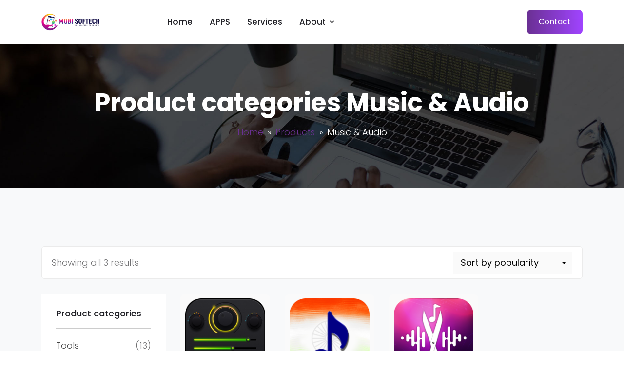

--- FILE ---
content_type: text/html; charset=UTF-8
request_url: https://mobisoftech.com/product-category/music-audio/
body_size: 14092
content:

<!DOCTYPE html>
<html lang="en">
<head>
	<meta charset="UTF-8">
	<meta name="viewport" content="width=device-width, initial-scale=1">
	<link rel="profile" href="https://gmpg.org/xfn/11">
	
	<title>Music &amp; Audio &#8211; MobiSoftech</title>
<meta name='robots' content='max-image-preview:large' />
<link rel='dns-prefetch' href='//www.googletagmanager.com' />
<link rel='dns-prefetch' href='//fonts.googleapis.com' />
<link rel='dns-prefetch' href='//pagead2.googlesyndication.com' />
<link rel='preconnect' href='https://fonts.gstatic.com' crossorigin />
<link rel="alternate" type="application/rss+xml" title="MobiSoftech &raquo; Feed" href="https://mobisoftech.com/feed/" />
<link rel="alternate" type="application/rss+xml" title="MobiSoftech &raquo; Comments Feed" href="https://mobisoftech.com/comments/feed/" />
<link rel="alternate" type="application/rss+xml" title="MobiSoftech &raquo; Music &amp; Audio Category Feed" href="https://mobisoftech.com/product-category/music-audio/feed/" />
<style id='wp-img-auto-sizes-contain-inline-css' type='text/css'>
img:is([sizes=auto i],[sizes^="auto," i]){contain-intrinsic-size:3000px 1500px}
/*# sourceURL=wp-img-auto-sizes-contain-inline-css */
</style>

<style id='wp-emoji-styles-inline-css' type='text/css'>

	img.wp-smiley, img.emoji {
		display: inline !important;
		border: none !important;
		box-shadow: none !important;
		height: 1em !important;
		width: 1em !important;
		margin: 0 0.07em !important;
		vertical-align: -0.1em !important;
		background: none !important;
		padding: 0 !important;
	}
/*# sourceURL=wp-emoji-styles-inline-css */
</style>
<link rel='stylesheet' id='wp-block-library-css' href='https://mobisoftech.com/wp-includes/css/dist/block-library/style.min.css?ver=6.9' type='text/css' media='all' />
<link rel='stylesheet' id='wc-blocks-style-css' href='https://mobisoftech.com/wp-content/plugins/woocommerce/assets/client/blocks/wc-blocks.css?ver=wc-10.4.3' type='text/css' media='all' />
<style id='global-styles-inline-css' type='text/css'>
:root{--wp--preset--aspect-ratio--square: 1;--wp--preset--aspect-ratio--4-3: 4/3;--wp--preset--aspect-ratio--3-4: 3/4;--wp--preset--aspect-ratio--3-2: 3/2;--wp--preset--aspect-ratio--2-3: 2/3;--wp--preset--aspect-ratio--16-9: 16/9;--wp--preset--aspect-ratio--9-16: 9/16;--wp--preset--color--black: #000000;--wp--preset--color--cyan-bluish-gray: #abb8c3;--wp--preset--color--white: #ffffff;--wp--preset--color--pale-pink: #f78da7;--wp--preset--color--vivid-red: #cf2e2e;--wp--preset--color--luminous-vivid-orange: #ff6900;--wp--preset--color--luminous-vivid-amber: #fcb900;--wp--preset--color--light-green-cyan: #7bdcb5;--wp--preset--color--vivid-green-cyan: #00d084;--wp--preset--color--pale-cyan-blue: #8ed1fc;--wp--preset--color--vivid-cyan-blue: #0693e3;--wp--preset--color--vivid-purple: #9b51e0;--wp--preset--gradient--vivid-cyan-blue-to-vivid-purple: linear-gradient(135deg,rgb(6,147,227) 0%,rgb(155,81,224) 100%);--wp--preset--gradient--light-green-cyan-to-vivid-green-cyan: linear-gradient(135deg,rgb(122,220,180) 0%,rgb(0,208,130) 100%);--wp--preset--gradient--luminous-vivid-amber-to-luminous-vivid-orange: linear-gradient(135deg,rgb(252,185,0) 0%,rgb(255,105,0) 100%);--wp--preset--gradient--luminous-vivid-orange-to-vivid-red: linear-gradient(135deg,rgb(255,105,0) 0%,rgb(207,46,46) 100%);--wp--preset--gradient--very-light-gray-to-cyan-bluish-gray: linear-gradient(135deg,rgb(238,238,238) 0%,rgb(169,184,195) 100%);--wp--preset--gradient--cool-to-warm-spectrum: linear-gradient(135deg,rgb(74,234,220) 0%,rgb(151,120,209) 20%,rgb(207,42,186) 40%,rgb(238,44,130) 60%,rgb(251,105,98) 80%,rgb(254,248,76) 100%);--wp--preset--gradient--blush-light-purple: linear-gradient(135deg,rgb(255,206,236) 0%,rgb(152,150,240) 100%);--wp--preset--gradient--blush-bordeaux: linear-gradient(135deg,rgb(254,205,165) 0%,rgb(254,45,45) 50%,rgb(107,0,62) 100%);--wp--preset--gradient--luminous-dusk: linear-gradient(135deg,rgb(255,203,112) 0%,rgb(199,81,192) 50%,rgb(65,88,208) 100%);--wp--preset--gradient--pale-ocean: linear-gradient(135deg,rgb(255,245,203) 0%,rgb(182,227,212) 50%,rgb(51,167,181) 100%);--wp--preset--gradient--electric-grass: linear-gradient(135deg,rgb(202,248,128) 0%,rgb(113,206,126) 100%);--wp--preset--gradient--midnight: linear-gradient(135deg,rgb(2,3,129) 0%,rgb(40,116,252) 100%);--wp--preset--font-size--small: 13px;--wp--preset--font-size--medium: 20px;--wp--preset--font-size--large: 36px;--wp--preset--font-size--x-large: 42px;--wp--preset--spacing--20: 0.44rem;--wp--preset--spacing--30: 0.67rem;--wp--preset--spacing--40: 1rem;--wp--preset--spacing--50: 1.5rem;--wp--preset--spacing--60: 2.25rem;--wp--preset--spacing--70: 3.38rem;--wp--preset--spacing--80: 5.06rem;--wp--preset--shadow--natural: 6px 6px 9px rgba(0, 0, 0, 0.2);--wp--preset--shadow--deep: 12px 12px 50px rgba(0, 0, 0, 0.4);--wp--preset--shadow--sharp: 6px 6px 0px rgba(0, 0, 0, 0.2);--wp--preset--shadow--outlined: 6px 6px 0px -3px rgb(255, 255, 255), 6px 6px rgb(0, 0, 0);--wp--preset--shadow--crisp: 6px 6px 0px rgb(0, 0, 0);}:where(.is-layout-flex){gap: 0.5em;}:where(.is-layout-grid){gap: 0.5em;}body .is-layout-flex{display: flex;}.is-layout-flex{flex-wrap: wrap;align-items: center;}.is-layout-flex > :is(*, div){margin: 0;}body .is-layout-grid{display: grid;}.is-layout-grid > :is(*, div){margin: 0;}:where(.wp-block-columns.is-layout-flex){gap: 2em;}:where(.wp-block-columns.is-layout-grid){gap: 2em;}:where(.wp-block-post-template.is-layout-flex){gap: 1.25em;}:where(.wp-block-post-template.is-layout-grid){gap: 1.25em;}.has-black-color{color: var(--wp--preset--color--black) !important;}.has-cyan-bluish-gray-color{color: var(--wp--preset--color--cyan-bluish-gray) !important;}.has-white-color{color: var(--wp--preset--color--white) !important;}.has-pale-pink-color{color: var(--wp--preset--color--pale-pink) !important;}.has-vivid-red-color{color: var(--wp--preset--color--vivid-red) !important;}.has-luminous-vivid-orange-color{color: var(--wp--preset--color--luminous-vivid-orange) !important;}.has-luminous-vivid-amber-color{color: var(--wp--preset--color--luminous-vivid-amber) !important;}.has-light-green-cyan-color{color: var(--wp--preset--color--light-green-cyan) !important;}.has-vivid-green-cyan-color{color: var(--wp--preset--color--vivid-green-cyan) !important;}.has-pale-cyan-blue-color{color: var(--wp--preset--color--pale-cyan-blue) !important;}.has-vivid-cyan-blue-color{color: var(--wp--preset--color--vivid-cyan-blue) !important;}.has-vivid-purple-color{color: var(--wp--preset--color--vivid-purple) !important;}.has-black-background-color{background-color: var(--wp--preset--color--black) !important;}.has-cyan-bluish-gray-background-color{background-color: var(--wp--preset--color--cyan-bluish-gray) !important;}.has-white-background-color{background-color: var(--wp--preset--color--white) !important;}.has-pale-pink-background-color{background-color: var(--wp--preset--color--pale-pink) !important;}.has-vivid-red-background-color{background-color: var(--wp--preset--color--vivid-red) !important;}.has-luminous-vivid-orange-background-color{background-color: var(--wp--preset--color--luminous-vivid-orange) !important;}.has-luminous-vivid-amber-background-color{background-color: var(--wp--preset--color--luminous-vivid-amber) !important;}.has-light-green-cyan-background-color{background-color: var(--wp--preset--color--light-green-cyan) !important;}.has-vivid-green-cyan-background-color{background-color: var(--wp--preset--color--vivid-green-cyan) !important;}.has-pale-cyan-blue-background-color{background-color: var(--wp--preset--color--pale-cyan-blue) !important;}.has-vivid-cyan-blue-background-color{background-color: var(--wp--preset--color--vivid-cyan-blue) !important;}.has-vivid-purple-background-color{background-color: var(--wp--preset--color--vivid-purple) !important;}.has-black-border-color{border-color: var(--wp--preset--color--black) !important;}.has-cyan-bluish-gray-border-color{border-color: var(--wp--preset--color--cyan-bluish-gray) !important;}.has-white-border-color{border-color: var(--wp--preset--color--white) !important;}.has-pale-pink-border-color{border-color: var(--wp--preset--color--pale-pink) !important;}.has-vivid-red-border-color{border-color: var(--wp--preset--color--vivid-red) !important;}.has-luminous-vivid-orange-border-color{border-color: var(--wp--preset--color--luminous-vivid-orange) !important;}.has-luminous-vivid-amber-border-color{border-color: var(--wp--preset--color--luminous-vivid-amber) !important;}.has-light-green-cyan-border-color{border-color: var(--wp--preset--color--light-green-cyan) !important;}.has-vivid-green-cyan-border-color{border-color: var(--wp--preset--color--vivid-green-cyan) !important;}.has-pale-cyan-blue-border-color{border-color: var(--wp--preset--color--pale-cyan-blue) !important;}.has-vivid-cyan-blue-border-color{border-color: var(--wp--preset--color--vivid-cyan-blue) !important;}.has-vivid-purple-border-color{border-color: var(--wp--preset--color--vivid-purple) !important;}.has-vivid-cyan-blue-to-vivid-purple-gradient-background{background: var(--wp--preset--gradient--vivid-cyan-blue-to-vivid-purple) !important;}.has-light-green-cyan-to-vivid-green-cyan-gradient-background{background: var(--wp--preset--gradient--light-green-cyan-to-vivid-green-cyan) !important;}.has-luminous-vivid-amber-to-luminous-vivid-orange-gradient-background{background: var(--wp--preset--gradient--luminous-vivid-amber-to-luminous-vivid-orange) !important;}.has-luminous-vivid-orange-to-vivid-red-gradient-background{background: var(--wp--preset--gradient--luminous-vivid-orange-to-vivid-red) !important;}.has-very-light-gray-to-cyan-bluish-gray-gradient-background{background: var(--wp--preset--gradient--very-light-gray-to-cyan-bluish-gray) !important;}.has-cool-to-warm-spectrum-gradient-background{background: var(--wp--preset--gradient--cool-to-warm-spectrum) !important;}.has-blush-light-purple-gradient-background{background: var(--wp--preset--gradient--blush-light-purple) !important;}.has-blush-bordeaux-gradient-background{background: var(--wp--preset--gradient--blush-bordeaux) !important;}.has-luminous-dusk-gradient-background{background: var(--wp--preset--gradient--luminous-dusk) !important;}.has-pale-ocean-gradient-background{background: var(--wp--preset--gradient--pale-ocean) !important;}.has-electric-grass-gradient-background{background: var(--wp--preset--gradient--electric-grass) !important;}.has-midnight-gradient-background{background: var(--wp--preset--gradient--midnight) !important;}.has-small-font-size{font-size: var(--wp--preset--font-size--small) !important;}.has-medium-font-size{font-size: var(--wp--preset--font-size--medium) !important;}.has-large-font-size{font-size: var(--wp--preset--font-size--large) !important;}.has-x-large-font-size{font-size: var(--wp--preset--font-size--x-large) !important;}
/*# sourceURL=global-styles-inline-css */
</style>

<style id='classic-theme-styles-inline-css' type='text/css'>
/*! This file is auto-generated */
.wp-block-button__link{color:#fff;background-color:#32373c;border-radius:9999px;box-shadow:none;text-decoration:none;padding:calc(.667em + 2px) calc(1.333em + 2px);font-size:1.125em}.wp-block-file__button{background:#32373c;color:#fff;text-decoration:none}
/*# sourceURL=/wp-includes/css/classic-themes.min.css */
</style>
<link rel='stylesheet' id='coblocks-extensions-css' href='https://mobisoftech.com/wp-content/plugins/coblocks/dist/style-coblocks-extensions.css?ver=3.1.16' type='text/css' media='all' />
<link rel='stylesheet' id='coblocks-animation-css' href='https://mobisoftech.com/wp-content/plugins/coblocks/dist/style-coblocks-animation.css?ver=2677611078ee87eb3b1c' type='text/css' media='all' />
<link rel='stylesheet' id='cr-frontend-css-css' href='https://mobisoftech.com/wp-content/plugins/customer-reviews-woocommerce/css/frontend.css?ver=5.94.0' type='text/css' media='all' />
<link rel='stylesheet' id='azim-plugns-css' href='https://mobisoftech.com/wp-content/plugins/azim-element/inc/../assets/css/plugins.css?ver=6.9' type='text/css' media='all' />
<link rel='stylesheet' id='azim-plugn-css' href='https://mobisoftech.com/wp-content/plugins/azim-element/inc/../assets/css/plugin.css?ver=6.9' type='text/css' media='all' />
<link rel='stylesheet' id='azim-mega-menu-css' href='https://mobisoftech.com/wp-content/plugins/azim-element/inc/mega-menu//assets/css/mega-menu.css?ver=6.9' type='text/css' media='all' />
<link rel='stylesheet' id='contact-form-7-css' href='https://mobisoftech.com/wp-content/plugins/contact-form-7/includes/css/styles.css?ver=6.1.4' type='text/css' media='all' />
<style id='woocommerce-inline-inline-css' type='text/css'>
.woocommerce form .form-row .required { visibility: visible; }
/*# sourceURL=woocommerce-inline-inline-css */
</style>
<link rel='stylesheet' id='wp-components-css' href='https://mobisoftech.com/wp-includes/css/dist/components/style.min.css?ver=6.9' type='text/css' media='all' />
<link rel='stylesheet' id='godaddy-styles-css' href='https://mobisoftech.com/wp-content/plugins/coblocks/includes/Dependencies/GoDaddy/Styles/build/latest.css?ver=2.0.2' type='text/css' media='all' />
<link rel='stylesheet' id='azim-fonts-css' href='https://fonts.googleapis.com/css2?family=Poppins%3Awght%40100%3B200%3B300%3B400%3B500%3B600%3B700%3B800%3B900&#038;display=swap&#038;ver=6.9' type='text/css' media='all' />
<link rel='stylesheet' id='azim-default-css' href='https://mobisoftech.com/wp-content/themes/azim/assets/css/default.css?ver=6.9' type='text/css' media='all' />
<link rel='stylesheet' id='fontawesome-css' href='https://mobisoftech.com/wp-content/themes/azim/assets/css/fontawesome.min.css?ver=6.9' type='text/css' media='all' />
<link rel='stylesheet' id='magnific-popup-css' href='https://mobisoftech.com/wp-content/themes/azim/assets/css/magnific-popup.min.css?ver=6.9' type='text/css' media='all' />
<link rel='stylesheet' id='bootstrap-css' href='https://mobisoftech.com/wp-content/themes/azim/assets/css/bootstrap.min.css?ver=6.9' type='text/css' media='all' />
<link rel='stylesheet' id='azim-style-css' href='https://mobisoftech.com/wp-content/themes/azim/style.css?ver=6.9' type='text/css' media='all' />
<style id='azim-style-inline-css' type='text/css'>
	
	
	.the_excerpt .excerpt-date,.page-links .current,.wp-calendar-table caption,.newsletter,.azim-play-btn,.infobox-item .infobox-icon:before,.infobox-item .infobox-icon:after,body.dark-mood .azim-pricing-table.recommended,body.dark-mood .testimonial-item:hover, .azim-tab .nav .nav-item.active,.testimonial-item:hover,.skill-bar,.infobox-item:after,.infobox-item.active:after,.portfolio-filter li:hover,.portfolio-filter li.active,a.product_type_simple,a.product_type_grouped, a.product_type_variable, a.product_type_external, a.add_to_cart_button, a.added_to_cart, .primary-menu ul li .children li a:hover, .primary-menu ul li .sub-menu li a:hover,.shopping-cart-widget i:hover,.my-account-button i:hover,.woocommerce-error, .woocommerce-info, .woocommerce-message,.section-title-bar a,.shopping-cart-widget .subtotal.active div,.preview-btn li a:hover,#backtotop i,.blog-thumb .date,.product-items .slick-arrow:hover,.product-item-content .add_to_cart_button:hover,.product-item-content .added_to_cart:hover,.comment-navigation .nav-links a,.select-items div:hover,.same-as-selected,.mean-container .mean-nav ul li a.mean-expand:hover,button,input[type="button"],.widget_price_filter .ui-slider .ui-slider-range,.widget_price_filter .ui-slider .ui-slider-handle,input[type="reset"],.off-canvas-menu .navigation li>a:hover,.off-canvas-menu .navigation .dropdown-btn:hover,.off-canvas-menu .navigation li .cart-contents,input[type="submit"],.azim-search-btn,.video-item .view-detail,.widget-product-details .widget-add-to-cart .variations .value .variation-radios [type="radio"]:checked+label:after,.single-product .product_meta .tagged_as a:hover,.single-product .product_meta .posted_in a:hover,.widget-product-details .widget-add-to-cart .variations .value .variation-radios [type="radio"]:not(:checked)+label:after,.widget_shopping_cart_content .button,.banner2 .banner-cat .cat-count,ul.banner-button li:first-child a,ul.banner-button li a:hover,.azim-pricing-table a,.wedocs-single-wrap .wedocs-sidebar ul.doc-nav-list>li.current_page_parent>a,.wedocs-single-wrap .wedocs-sidebar ul.doc-nav-list>li.current_page_item>a,.wedocs-single-wrap .wedocs-sidebar ul.doc-nav-list>li.current_page_ancestor>a,.primary-menu ul li .children li.current-menu-item>a,.primary-menu ul li .sub-menu li.current-menu-item>a,.header-btn .sub-menu li.is-active a,.product-item-button a:hover,.recent-themes-widget,.newest-filter ul li.select-cat,.download-filter ul li.select-cat,.woocommerce .onsale,input[type="button"],input[type="reset"],input[type="submit"],.checkout-button,.tagcloud a:hover,.woocommerce-tabs ul.tabs li.active a,.azim-btn,.azim-btn.bordered:hover,.testimonials-nav .slick-arrow:hover,.slick-arrow:hover, .post-navigation .nav-previous a,.post-navigation .nav-next a,.blog-btn .btn:hover,.mean-container .mean-nav,.recent-theme-item .permalink,.banner-item-btn a,.meta-attributes li span a:hover,.theme-item-price span,.error-404 a,.mini-cart .widget_shopping_cart .woocommerce-mini-cart__buttons a,.product-item-image .onsale,.theme-item-btn a:hover,.theme-banner-btn a,.comment-list .comment-reply-link,.comment-form input[type=submit],.pagination .nav-links .page-numbers.current,.pagination .nav-links .page-numbers:hover,.woocommerce-account .woocommerce-MyAccount-navigation li.is-active,.primary-menu ul li .sub-menu li a:hover,.header-btn .sub-menu li a:hover,a.product_type_external:hover,a.add_to_cart_button:hover,a.added_to_cart:hover,.tags>a:hover,a.product_type_grouped:hover,.single-post .post-share ul li a:hover,.category-item:hover h5,.playerContainer .seekBar .outer .inner,.playerContainer .volumeControl .outer .inner,.excerpt-readmore a {
		background: #6A3093;
		background: -webkit-linear-gradient(to right, #6A3093, #A044FF);
		background: linear-gradient(to right, #6A3093, #A044FF);
	}

	.infobox-item i,.breadcrumbs ul li a,.section-title h6,.counter-item .counter-icon i,.azim-List i,.app-single .total-sell i,.shopping-cart-widget i,.my-account-button i,.azim-pricing-table h1,.azim-currency,a,a:hover,.current_page_item a,.tags a:hover,.cart_item .product-name a:hover,.widget_recent_comments ul li .comment-author-link a,.mini-cart .cart-contents:hover span,ul.banner-button li a,.testimonial-content>i,.testimonials-nav .slick-arrow,.azim-btn.bordered,.primary-menu ul li.current-menu-item>a,.cat-links a,.plyr--full-ui input[type=range],.preview-btn li a,.related-post-title a:hover,.comment-author-link,.entry-meta ul li a:hover,.widget-product-details table td span a:hover,.woocommerce-message a,.iconbox-item i,.footer-widget ul li a:hover,.product-item.style-4 .cat,.woocommerce-noreviews a,.widget li a:hover,p.no-comments a,.woocommerce-notices-wrapper a,.woocommerce table td a,.blog-content h4:hover a,.tags-links a,.tags a,.navbar-logo-text,.docs-single h4 a:hover,.docs-single ul li a:hover,.navbar .menu-item>.active, .woocommerce-tabs ul.tabs li a:hover,.primary-menu ul li>a:hover,.tags a,a.button,.the_excerpt .entry-title a:hover {
		color: #6A3093;
	}

	blockquote,.azim-tab.style-2 .nav .nav-item.active,.testimonials-nav div.slick-current img,.skill-bar span,.skill-bar span:after,azim-pricing-table a,.primary-menu ul li .children,.uil-ripple-css div:nth-of-type(1),.uil-ripple-css div:nth-of-type(2),.woocommerce-info,.azim-btn.bordered,ul.banner-button li a,.testimonials-nav .slick-arrow,.preview-btn li a,.woocommerce-MyAccount-navigation,.woocommerce-info,.azim-pricing-table a,.woocommerce-MyAccount-navigation .is-active a, .testimonials-nav .slick-arrow:hover,.loader,.related-themes .single-related-theme:hover,.theme-author span,.tags a,.category-item:hover,.playerContainer,.sticky .the_excerpt_content {
		border-color: #6A3093;
	}

	.azim-team:hover img {
		border-color: #6A3093!important;
	}

	
	.navbar-toggler-icon {
	  background-image: url("data:image/svg+xml;charset=utf8,%3Csvg viewBox='0 0 32 32' xmlns='http://www.w3.org/2000/svg'%3E%3Cpath stroke='#6A3093' stroke-width='2' stroke-linecap='round' stroke-miterlimit='10' d='M4 8h24M4 16h24M4 24h24'/%3E%3C/svg%3E");
	}


	.skill-bar span:after {
	    border-color: #6A3093 transparent transparent transparent;
	}

	/*----------------------------------------
	IF SCREEN SIZE LESS THAN 769px WIDE
	------------------------------------------*/

	@media screen and (max-width: 768px) {
		.navbar .menu-item>.active {
	 		background: #6A3093;
		}
	}


/*# sourceURL=azim-style-inline-css */
</style>
<link rel='stylesheet' id='azim-woocommerce-style-css' href='https://mobisoftech.com/wp-content/themes/azim/assets/css/woocommerce.css?ver=6.9' type='text/css' media='all' />
<style id='azim-woocommerce-style-inline-css' type='text/css'>
@font-face {
			font-family: "star";
			src: url("https://mobisoftech.com/wp-content/plugins/woocommerce/assets/fonts/star.eot");
			src: url("https://mobisoftech.com/wp-content/plugins/woocommerce/assets/fonts/star.eot?#iefix") format("embedded-opentype"),
				url("https://mobisoftech.com/wp-content/plugins/woocommerce/assets/fonts/star.woff") format("woff"),
				url("https://mobisoftech.com/wp-content/plugins/woocommerce/assets/fonts/star.ttf") format("truetype"),
				url("https://mobisoftech.com/wp-content/plugins/woocommerce/assets/fonts/star.svg#star") format("svg");
			font-weight: normal;
			font-style: normal;
		}
/*# sourceURL=azim-woocommerce-style-inline-css */
</style>
<link rel="preload" as="style" href="https://fonts.googleapis.com/css?family=Poppins:500,300&#038;display=swap&#038;ver=1719392360" /><link rel="stylesheet" href="https://fonts.googleapis.com/css?family=Poppins:500,300&#038;display=swap&#038;ver=1719392360" media="print" onload="this.media='all'"><noscript><link rel="stylesheet" href="https://fonts.googleapis.com/css?family=Poppins:500,300&#038;display=swap&#038;ver=1719392360" /></noscript><script type="text/javascript" src="https://mobisoftech.com/wp-includes/js/jquery/jquery.min.js?ver=3.7.1" id="jquery-core-js"></script>
<script type="text/javascript" src="https://mobisoftech.com/wp-includes/js/jquery/jquery-migrate.min.js?ver=3.4.1" id="jquery-migrate-js"></script>
<script type="text/javascript" src="https://mobisoftech.com/wp-content/plugins/woocommerce/assets/js/jquery-blockui/jquery.blockUI.min.js?ver=2.7.0-wc.10.4.3" id="wc-jquery-blockui-js" data-wp-strategy="defer"></script>
<script type="text/javascript" id="wc-add-to-cart-js-extra">
/* <![CDATA[ */
var wc_add_to_cart_params = {"ajax_url":"/wp-admin/admin-ajax.php","wc_ajax_url":"/?wc-ajax=%%endpoint%%","i18n_view_cart":"View cart","cart_url":"https://mobisoftech.com","is_cart":"","cart_redirect_after_add":"no"};
//# sourceURL=wc-add-to-cart-js-extra
/* ]]> */
</script>
<script type="text/javascript" src="https://mobisoftech.com/wp-content/plugins/woocommerce/assets/js/frontend/add-to-cart.min.js?ver=10.4.3" id="wc-add-to-cart-js" defer="defer" data-wp-strategy="defer"></script>
<script type="text/javascript" src="https://mobisoftech.com/wp-content/plugins/woocommerce/assets/js/js-cookie/js.cookie.min.js?ver=2.1.4-wc.10.4.3" id="wc-js-cookie-js" data-wp-strategy="defer"></script>

<!-- Google tag (gtag.js) snippet added by Site Kit -->
<!-- Google Analytics snippet added by Site Kit -->
<script type="text/javascript" src="https://www.googletagmanager.com/gtag/js?id=GT-5R8HD7J2" id="google_gtagjs-js" async></script>
<script type="text/javascript" id="google_gtagjs-js-after">
/* <![CDATA[ */
window.dataLayer = window.dataLayer || [];function gtag(){dataLayer.push(arguments);}
gtag("set","linker",{"domains":["mobisoftech.com"]});
gtag("js", new Date());
gtag("set", "developer_id.dZTNiMT", true);
gtag("config", "GT-5R8HD7J2");
 window._googlesitekit = window._googlesitekit || {}; window._googlesitekit.throttledEvents = []; window._googlesitekit.gtagEvent = (name, data) => { var key = JSON.stringify( { name, data } ); if ( !! window._googlesitekit.throttledEvents[ key ] ) { return; } window._googlesitekit.throttledEvents[ key ] = true; setTimeout( () => { delete window._googlesitekit.throttledEvents[ key ]; }, 5 ); gtag( "event", name, { ...data, event_source: "site-kit" } ); }; 
//# sourceURL=google_gtagjs-js-after
/* ]]> */
</script>
<link rel="https://api.w.org/" href="https://mobisoftech.com/wp-json/" /><link rel="alternate" title="JSON" type="application/json" href="https://mobisoftech.com/wp-json/wp/v2/product_cat/49" /><link rel="EditURI" type="application/rsd+xml" title="RSD" href="https://mobisoftech.com/xmlrpc.php?rsd" />
<meta name="generator" content="WordPress 6.9" />
<meta name="generator" content="WooCommerce 10.4.3" />
<meta name="generator" content="Redux 4.5.9" /><meta name="generator" content="Site Kit by Google 1.168.0" />	<noscript><style>.woocommerce-product-gallery{ opacity: 1 !important; }</style></noscript>
	
<!-- Google AdSense meta tags added by Site Kit -->
<meta name="google-adsense-platform-account" content="ca-host-pub-2644536267352236">
<meta name="google-adsense-platform-domain" content="sitekit.withgoogle.com">
<!-- End Google AdSense meta tags added by Site Kit -->
<meta name="generator" content="Elementor 3.31.3; features: e_font_icon_svg, additional_custom_breakpoints, e_element_cache; settings: css_print_method-external, google_font-enabled, font_display-auto">
			<style>
				.e-con.e-parent:nth-of-type(n+4):not(.e-lazyloaded):not(.e-no-lazyload),
				.e-con.e-parent:nth-of-type(n+4):not(.e-lazyloaded):not(.e-no-lazyload) * {
					background-image: none !important;
				}
				@media screen and (max-height: 1024px) {
					.e-con.e-parent:nth-of-type(n+3):not(.e-lazyloaded):not(.e-no-lazyload),
					.e-con.e-parent:nth-of-type(n+3):not(.e-lazyloaded):not(.e-no-lazyload) * {
						background-image: none !important;
					}
				}
				@media screen and (max-height: 640px) {
					.e-con.e-parent:nth-of-type(n+2):not(.e-lazyloaded):not(.e-no-lazyload),
					.e-con.e-parent:nth-of-type(n+2):not(.e-lazyloaded):not(.e-no-lazyload) * {
						background-image: none !important;
					}
				}
			</style>
			
<!-- Google AdSense snippet added by Site Kit -->
<script type="text/javascript" async="async" src="https://pagead2.googlesyndication.com/pagead/js/adsbygoogle.js?client=ca-pub-3353497952371168&amp;host=ca-host-pub-2644536267352236" crossorigin="anonymous"></script>

<!-- End Google AdSense snippet added by Site Kit -->
<link rel="icon" href="https://mobisoftech.com/wp-content/uploads/2020/11/cropped-logo-2-32x32.png" sizes="32x32" />
<link rel="icon" href="https://mobisoftech.com/wp-content/uploads/2020/11/cropped-logo-2-192x192.png" sizes="192x192" />
<link rel="apple-touch-icon" href="https://mobisoftech.com/wp-content/uploads/2020/11/cropped-logo-2-180x180.png" />
<meta name="msapplication-TileImage" content="https://mobisoftech.com/wp-content/uploads/2020/11/cropped-logo-2-270x270.png" />
<style id="azim_opt-dynamic-css" title="dynamic-css" class="redux-options-output">h1,h2,h3,h4,h5,h6{font-family:Poppins;font-weight:500;font-style:normal;color:#1f1f25;}body,p{font-family:Poppins;line-height:30px;font-weight:300;font-style:normal;color:#717173;font-size:18px;}.primary-menu ul li a{color:#1F1F25;}.breadcrumbs{background-color:#ddd;background-image:url('https://mobisoftech.com/wp-content/uploads/2020/11/breadcrumb.jpg');}.breadcrumbs h1,.breadcrumbs ul li{color:#FFFFFF;}</style>	
</head>


<body class="archive tax-product_cat term-music-audio term-49 wp-custom-logo wp-theme-azim theme-azim woocommerce woocommerce-page woocommerce-no-js woocommerce-active elementor-default elementor-kit-27">
	 	
			<!-- Preloading -->
	    <div id="preloader">
	        <div class="spinner">
	        	<div class="uil-ripple-css" style="transform:scale(0.29);"><div></div><div></div></div>
	        </div>
	    </div>
	


	<a class="skip-link screen-reader-text" href="#content">Skip to content</a>

    <header class="site-header">
	    <div class="top-header"> 
	        <div class="container">
	            <div class="row justify-content-between">
	                <div class="col-xl-2 col-lg-3 my-auto d-none d-lg-block">
	                    <div class="logo">
	                    <a href="https://mobisoftech.com/" class="custom-logo-link" rel="home"><img fetchpriority="high" width="1817" height="639" src="https://mobisoftech.com/wp-content/uploads/2020/11/cropped-logo-5.png" class="custom-logo" alt="MobiSoftech" decoding="async" srcset="https://mobisoftech.com/wp-content/uploads/2020/11/cropped-logo-5.png 1817w, https://mobisoftech.com/wp-content/uploads/2020/11/cropped-logo-5-300x106.png 300w, https://mobisoftech.com/wp-content/uploads/2020/11/cropped-logo-5-1024x360.png 1024w, https://mobisoftech.com/wp-content/uploads/2020/11/cropped-logo-5-768x270.png 768w, https://mobisoftech.com/wp-content/uploads/2020/11/cropped-logo-5-1536x540.png 1536w, https://mobisoftech.com/wp-content/uploads/2020/11/cropped-logo-5-600x211.png 600w" sizes="(max-width: 1817px) 100vw, 1817px" /></a>	                    </div>
	                </div>
	                

	                <div class="col-xl-7 col-lg-7 col-md-5 my-auto d-none d-lg-block">
	                    <div class="primary-menu d-none d-lg-inline-block">
	                        <nav class="desktop-menu">
	                            <ul id="menu-menu" class="menu"><li id="menu-item-2014" class="menu-item menu-item-type-post_type menu-item-object-page menu-item-home menu-item-2014"><a  href="https://mobisoftech.com/">Home</a></li>
<li id="menu-item-3114" class="menu-item menu-item-type-post_type_archive menu-item-object-product menu-item-3114"><a  target="_blank" href="https://mobisoftech.com/apps-2/">APPS</a></li>
<li id="menu-item-44" class="menu-item menu-item-type-post_type menu-item-object-page menu-item-44"><a  target="_blank" href="https://mobisoftech.com/services/">Services</a></li>
<li id="menu-item-36" class="menu-item menu-item-type-post_type menu-item-object-page menu-item-has-children menu-item-36"><a  target="_blank" href="https://mobisoftech.com/about/">About</a>
<ul class="sub-menu">
	<li id="menu-item-4532" class="menu-item menu-item-type-post_type menu-item-object-page menu-item-4532"><a  href="https://mobisoftech.com/team/" class="dropdown-mega-menu-toggle">Terms &#038; Conditions</a><div class="mega-menu-content"></div></li>
	<li id="menu-item-4537" class="menu-item menu-item-type-post_type menu-item-object-page menu-item-privacy-policy menu-item-4537"><a  href="https://mobisoftech.com/privacy-policy-2/">Privacy Policy</a></li>
</ul>
</li>
</ul>	                        </nav>                      
	                    </div>                    
	                </div>

	                
                                        	<div class="top-header-button col-xl-2 text-right col my-auto">
	                    	<a class="azim-btn medium pl-4 pr-4" href="https://mobisoftech.com/contact-2/">Contact</a>
	                    </div>
                    	            </div>
	        </div>
	    </div>
	</header><!-- #masthead -->

	<!--Mobile Navigation Toggler-->
	<div class="off-canvas-menu-bar">
	    <div class="container">
	        <div class="row">
	            <div class="col-6 my-auto">
	            <a href="https://mobisoftech.com/" class="custom-logo-link" rel="home"><img fetchpriority="high" width="1817" height="639" src="https://mobisoftech.com/wp-content/uploads/2020/11/cropped-logo-5.png" class="custom-logo" alt="MobiSoftech" decoding="async" srcset="https://mobisoftech.com/wp-content/uploads/2020/11/cropped-logo-5.png 1817w, https://mobisoftech.com/wp-content/uploads/2020/11/cropped-logo-5-300x106.png 300w, https://mobisoftech.com/wp-content/uploads/2020/11/cropped-logo-5-1024x360.png 1024w, https://mobisoftech.com/wp-content/uploads/2020/11/cropped-logo-5-768x270.png 768w, https://mobisoftech.com/wp-content/uploads/2020/11/cropped-logo-5-1536x540.png 1536w, https://mobisoftech.com/wp-content/uploads/2020/11/cropped-logo-5-600x211.png 600w" sizes="(max-width: 1817px) 100vw, 1817px" /></a>	            </div>
	            <div class="col-6">
	                <div class="mobile-nav-toggler"><span class="fal fa-bars"></span></div>
	            </div>
	        </div>
	    </div>
	</div>

	<!-- Mobile Menu  -->
	<div class="off-canvas-menu">
	    <div class="menu-backdrop"></div>
	    <i class="close-btn fa fa-close"></i>
	    <nav class="mobile-nav">
	        <div class="text-center pt-3 pb-3">
	        <a href="https://mobisoftech.com/" class="custom-logo-link" rel="home"><img fetchpriority="high" width="1817" height="639" src="https://mobisoftech.com/wp-content/uploads/2020/11/cropped-logo-5.png" class="custom-logo" alt="MobiSoftech" decoding="async" srcset="https://mobisoftech.com/wp-content/uploads/2020/11/cropped-logo-5.png 1817w, https://mobisoftech.com/wp-content/uploads/2020/11/cropped-logo-5-300x106.png 300w, https://mobisoftech.com/wp-content/uploads/2020/11/cropped-logo-5-1024x360.png 1024w, https://mobisoftech.com/wp-content/uploads/2020/11/cropped-logo-5-768x270.png 768w, https://mobisoftech.com/wp-content/uploads/2020/11/cropped-logo-5-1536x540.png 1536w, https://mobisoftech.com/wp-content/uploads/2020/11/cropped-logo-5-600x211.png 600w" sizes="(max-width: 1817px) 100vw, 1817px" /></a>	        </div>
	        
	        <ul class="navigation"><!--Keep This Empty / Menu will come through Javascript--></ul>
	    </nav>
	</div>
	
			
	<section class="breadcrumbs">
		<div class="container">
			<h1>
		    	  Product categories  Music &amp; Audio		    </h1>
			<ul class="trail-items" itemscope itemtype="http://schema.org/BreadcrumbList"><li itemprop="itemListElement" itemscope itemtype="http://schema.org/ListItem" class="trail-item trail-begin"> <a href="https://mobisoftech.com/" itemprop="item"><span itemprop="name">Home</span></a> <meta itemprop="position" content="1" /> </li><li itemprop="itemListElement" itemscope itemtype="http://schema.org/ListItem" class="trail-item"> <a href="https://mobisoftech.com/apps-2/" itemprop="item"><span itemprop="name">Products</span></a> <meta itemprop="position" content="2" /> </li><li itemprop="itemListElement" itemscope itemtype="http://schema.org/ListItem" class="trail-item trail-end"> <span itemprop="name">Music &amp; Audio</span> <meta itemprop="position" content="3" /> </li></ul>		</div>
	</section>
	
		
<section class="section-padding bg-gray">
	<div class="container">
		<div class="products-filter-area">
		<div class="row">
			<div class="col-md-9 my-auto"><p class="woocommerce-result-count" role="alert" aria-relevant="all" data-is-sorted-by="true">
	Showing all 3 results<span class="screen-reader-text">Sorted by average rating</span></p>
</div>
			<div class="col-md-3 my-auto text-right"><form class="woocommerce-ordering" method="get">
		<select
		name="orderby"
		class="orderby"
					aria-label="Shop order"
			>
					<option value="popularity"  selected='selected'>Sort by popularity</option>
					<option value="date" >Sort by latest</option>
					<option value="price" >Sort by price: low to high</option>
					<option value="price-desc" >Sort by price: high to low</option>
			</select>
	<input type="hidden" name="paged" value="1" />
	</form>
</div>
		</div>
	</div>

	<div class="row">
				<div class="col-lg-3 order-2 order-lg-0">
			<aside id="secondary" class="woocommerce-widget-area">
				<div id="woocommerce_product_categories-1" class="woocommerce-widget woocommerce widget_product_categories"><h5 class="woocommerce-widget-title">Product categories</h5><ul class="product-categories"><li class="cat-item cat-item-65"><a href="https://mobisoftech.com/product-category/tools/">Tools</a> <span class="count">(13)</span></li>
<li class="cat-item cat-item-107"><a href="https://mobisoftech.com/product-category/personalization/">Personalization</a> <span class="count">(5)</span></li>
<li class="cat-item cat-item-41"><a href="https://mobisoftech.com/product-category/education/">Education</a> <span class="count">(0)</span></li>
<li class="cat-item cat-item-110"><a href="https://mobisoftech.com/product-category/communication/">Communication</a> <span class="count">(1)</span></li>
<li class="cat-item cat-item-42"><a href="https://mobisoftech.com/product-category/entertainment/">Entertainment</a> <span class="count">(6)</span></li>
<li class="cat-item cat-item-111"><a href="https://mobisoftech.com/product-category/social/">Social</a> <span class="count">(1)</span></li>
<li class="cat-item cat-item-43"><a href="https://mobisoftech.com/product-category/finance/">Finance</a> <span class="count">(0)</span></li>
<li class="cat-item cat-item-49 current-cat"><a href="https://mobisoftech.com/product-category/music-audio/">Music &amp; Audio</a> <span class="count">(3)</span></li>
<li class="cat-item cat-item-51"><a href="https://mobisoftech.com/product-category/photography/">Photography</a> <span class="count">(25)</span></li>
<li class="cat-item cat-item-53"><a href="https://mobisoftech.com/product-category/productivity/">Productivity</a> <span class="count">(2)</span></li>
<li class="cat-item cat-item-54"><a href="https://mobisoftech.com/product-category/racing/">Racing</a> <span class="count">(0)</span></li>
<li class="cat-item cat-item-59"><a href="https://mobisoftech.com/product-category/video-players-editors/">Video Players &amp; Editors</a> <span class="count">(2)</span></li>
<li class="cat-item cat-item-60"><a href="https://mobisoftech.com/product-category/weather/">Weather</a> <span class="count">(0)</span></li>
</ul></div><div id="woocommerce_products-1" class="woocommerce-widget woocommerce widget_products"><h5 class="woocommerce-widget-title">Featured Products</h5><ul class="product_list_widget"><li>
	
	<a href="https://mobisoftech.com/product/newyear-photo-frames/">
		<img width="300" height="300" src="https://mobisoftech.com/wp-content/uploads/2021/12/app-icon-300x300.png" class="attachment-woocommerce_thumbnail size-woocommerce_thumbnail" alt="NewYear Photo Frames" decoding="async" srcset="https://mobisoftech.com/wp-content/uploads/2021/12/app-icon-300x300.png 300w, https://mobisoftech.com/wp-content/uploads/2021/12/app-icon-100x100.png 100w, https://mobisoftech.com/wp-content/uploads/2021/12/app-icon-150x150.png 150w, https://mobisoftech.com/wp-content/uploads/2021/12/app-icon-400x400.png 400w, https://mobisoftech.com/wp-content/uploads/2021/12/app-icon-200x200.png 200w, https://mobisoftech.com/wp-content/uploads/2021/12/app-icon-115x115.png 115w, https://mobisoftech.com/wp-content/uploads/2021/12/app-icon-80x80.png 80w, https://mobisoftech.com/wp-content/uploads/2021/12/app-icon-32x32.png 32w, https://mobisoftech.com/wp-content/uploads/2021/12/app-icon.png 512w" sizes="(max-width: 300px) 100vw, 300px" />		<span class="product-title">NewYear Photo Frames</span>
	</a>

			<div class="star-rating" role="img" aria-label="Rated 5.00 out of 5"><span style="width:100%">Rated <strong class="rating">5.00</strong> out of 5</span></div>	
	
	</li>
<li>
	
	<a href="https://mobisoftech.com/product/best-piano-keyboard-2021/">
		<img width="300" height="300" src="https://mobisoftech.com/wp-content/uploads/2021/12/logo-43-300x300.png" class="attachment-woocommerce_thumbnail size-woocommerce_thumbnail" alt="Best Piano Keyboard 2021Best Piano Keyboard 2021" decoding="async" srcset="https://mobisoftech.com/wp-content/uploads/2021/12/logo-43-300x300.png 300w, https://mobisoftech.com/wp-content/uploads/2021/12/logo-43-100x100.png 100w, https://mobisoftech.com/wp-content/uploads/2021/12/logo-43-150x150.png 150w, https://mobisoftech.com/wp-content/uploads/2021/12/logo-43-200x200.png 200w, https://mobisoftech.com/wp-content/uploads/2021/12/logo-43-115x115.png 115w, https://mobisoftech.com/wp-content/uploads/2021/12/logo-43-80x80.png 80w, https://mobisoftech.com/wp-content/uploads/2021/12/logo-43-32x32.png 32w, https://mobisoftech.com/wp-content/uploads/2021/12/logo-43.png 360w" sizes="(max-width: 300px) 100vw, 300px" />		<span class="product-title">Best Piano Keyboard 2021</span>
	</a>

			<div class="star-rating" role="img" aria-label="Rated 4.00 out of 5"><span style="width:80%">Rated <strong class="rating">4.00</strong> out of 5</span></div>	
	
	</li>
</ul></div><div id="tag_cloud-2" class="woocommerce-widget widget_tag_cloud"><h5 class="woocommerce-widget-title">Tags</h5><div class="tagcloud"><a href="https://mobisoftech.com/tag/accurate-location-finder/" class="tag-cloud-link tag-link-163 tag-link-position-1" style="font-size: 8pt;" aria-label="accurate location finder. (1 item)">accurate location finder.</a>
<a href="https://mobisoftech.com/tag/admin-template/" class="tag-cloud-link tag-link-24 tag-link-position-2" style="font-size: 16.4pt;" aria-label="Admin Template (2 items)">Admin Template</a>
<a href="https://mobisoftech.com/tag/application/" class="tag-cloud-link tag-link-25 tag-link-position-3" style="font-size: 8pt;" aria-label="Application (1 item)">Application</a>
<a href="https://mobisoftech.com/tag/apps-store/" class="tag-cloud-link tag-link-125 tag-link-position-4" style="font-size: 22pt;" aria-label="apps store (3 items)">apps store</a>
<a href="https://mobisoftech.com/tag/best-navigator/" class="tag-cloud-link tag-link-162 tag-link-position-5" style="font-size: 8pt;" aria-label="best navigator (1 item)">best navigator</a>
<a href="https://mobisoftech.com/tag/best-ringtone-maker/" class="tag-cloud-link tag-link-145 tag-link-position-6" style="font-size: 8pt;" aria-label="best ringtone maker (1 item)">best ringtone maker</a>
<a href="https://mobisoftech.com/tag/current-store/" class="tag-cloud-link tag-link-159 tag-link-position-7" style="font-size: 8pt;" aria-label="current store (1 item)">current store</a>
<a href="https://mobisoftech.com/tag/feauter-store/" class="tag-cloud-link tag-link-158 tag-link-position-8" style="font-size: 8pt;" aria-label="feauter store (1 item)">feauter store</a>
<a href="https://mobisoftech.com/tag/fraud-calls-block/" class="tag-cloud-link tag-link-142 tag-link-position-9" style="font-size: 8pt;" aria-label="fraud calls block (1 item)">fraud calls block</a>
<a href="https://mobisoftech.com/tag/gps-app/" class="tag-cloud-link tag-link-123 tag-link-position-10" style="font-size: 8pt;" aria-label="gps app (1 item)">gps app</a>
<a href="https://mobisoftech.com/tag/gps-loater/" class="tag-cloud-link tag-link-141 tag-link-position-11" style="font-size: 8pt;" aria-label="gps loater (1 item)">gps loater</a>
<a href="https://mobisoftech.com/tag/laravel/" class="tag-cloud-link tag-link-27 tag-link-position-12" style="font-size: 8pt;" aria-label="Laravel (1 item)">Laravel</a>
<a href="https://mobisoftech.com/tag/location-finder/" class="tag-cloud-link tag-link-140 tag-link-position-13" style="font-size: 8pt;" aria-label="location finder (1 item)">location finder</a>
<a href="https://mobisoftech.com/tag/mobile-phones/" class="tag-cloud-link tag-link-151 tag-link-position-14" style="font-size: 8pt;" aria-label="Mobile phones (1 item)">Mobile phones</a>
<a href="https://mobisoftech.com/tag/mp3-apps/" class="tag-cloud-link tag-link-154 tag-link-position-15" style="font-size: 8pt;" aria-label="mp3 apps. (1 item)">mp3 apps.</a>
<a href="https://mobisoftech.com/tag/mp3-music-ringtones/" class="tag-cloud-link tag-link-150 tag-link-position-16" style="font-size: 8pt;" aria-label="MP3 music ringtones (1 item)">MP3 music ringtones</a>
<a href="https://mobisoftech.com/tag/multi-store/" class="tag-cloud-link tag-link-160 tag-link-position-17" style="font-size: 8pt;" aria-label="multi store (1 item)">multi store</a>
<a href="https://mobisoftech.com/tag/music-apps/" class="tag-cloud-link tag-link-153 tag-link-position-18" style="font-size: 8pt;" aria-label="music apps (1 item)">music apps</a>
<a href="https://mobisoftech.com/tag/music-ringtones/" class="tag-cloud-link tag-link-152 tag-link-position-19" style="font-size: 8pt;" aria-label="Music Ringtones (1 item)">Music Ringtones</a>
<a href="https://mobisoftech.com/tag/name-ring-tone-maker/" class="tag-cloud-link tag-link-147 tag-link-position-20" style="font-size: 8pt;" aria-label="name ring tone maker (1 item)">name ring tone maker</a>
<a href="https://mobisoftech.com/tag/navigator-app/" class="tag-cloud-link tag-link-124 tag-link-position-21" style="font-size: 8pt;" aria-label="navigator app (1 item)">navigator app</a>
<a href="https://mobisoftech.com/tag/nuber-locater/" class="tag-cloud-link tag-link-139 tag-link-position-22" style="font-size: 8pt;" aria-label="nuber locater (1 item)">nuber locater</a>
<a href="https://mobisoftech.com/tag/play/" class="tag-cloud-link tag-link-155 tag-link-position-23" style="font-size: 8pt;" aria-label="play (1 item)">play</a>
<a href="https://mobisoftech.com/tag/play-store/" class="tag-cloud-link tag-link-126 tag-link-position-24" style="font-size: 16.4pt;" aria-label="play store (2 items)">play store</a>
<a href="https://mobisoftech.com/tag/playstore/" class="tag-cloud-link tag-link-156 tag-link-position-25" style="font-size: 8pt;" aria-label="playstore (1 item)">playstore</a>
<a href="https://mobisoftech.com/tag/portfolio/" class="tag-cloud-link tag-link-30 tag-link-position-26" style="font-size: 8pt;" aria-label="Portfolio (1 item)">Portfolio</a>
<a href="https://mobisoftech.com/tag/react-js/" class="tag-cloud-link tag-link-31 tag-link-position-27" style="font-size: 8pt;" aria-label="React JS (1 item)">React JS</a>
<a href="https://mobisoftech.com/tag/ringtone-magic-maker/" class="tag-cloud-link tag-link-164 tag-link-position-28" style="font-size: 8pt;" aria-label="ringtone magic maker. (1 item)">ringtone magic maker.</a>
<a href="https://mobisoftech.com/tag/store/" class="tag-cloud-link tag-link-157 tag-link-position-29" style="font-size: 8pt;" aria-label="store (1 item)">store</a>
<a href="https://mobisoftech.com/tag/technology/" class="tag-cloud-link tag-link-32 tag-link-position-30" style="font-size: 16.4pt;" aria-label="Technology (2 items)">Technology</a>
<a href="https://mobisoftech.com/tag/top-10-ring-tone-maker/" class="tag-cloud-link tag-link-146 tag-link-position-31" style="font-size: 16.4pt;" aria-label="top 10 ring tone maker (2 items)">top 10 ring tone maker</a>
<a href="https://mobisoftech.com/tag/ui-ux/" class="tag-cloud-link tag-link-33 tag-link-position-32" style="font-size: 8pt;" aria-label="Ui/UX (1 item)">Ui/UX</a>
<a href="https://mobisoftech.com/tag/unknown-user/" class="tag-cloud-link tag-link-143 tag-link-position-33" style="font-size: 8pt;" aria-label="unknown user (1 item)">unknown user</a>
<a href="https://mobisoftech.com/tag/wordpress/" class="tag-cloud-link tag-link-34 tag-link-position-34" style="font-size: 22pt;" aria-label="WordPress (3 items)">WordPress</a></div>
</div>			</aside>
		</div>
        		<div class="col-xl-9 col-lg-7">
			<div class="woocommerce-notices-wrapper"></div><div class="row">

					<div class="col-xl-3 col-md-6">
						<div class="product type-product post-2529 status-publish first instock product_cat-music-audio product_tag-apps product_tag-apps-store product_tag-playstore has-post-thumbnail sold-individually shipping-taxable product-type-simple">
	
	<div class="product-item app-icon">
	    <div class="product-item-image">
			<a href="https://mobisoftech.com/product/sound-booster-music-equalizer-speaker/">
				<img loading="lazy" width="360" height="360" src="https://mobisoftech.com/wp-content/uploads/2021/12/logo-17.png" class="attachment-azim-400-400 size-azim-400-400 wp-post-image" alt="Sound Booster - Music Equalizer Speaker" decoding="async" srcset="https://mobisoftech.com/wp-content/uploads/2021/12/logo-17.png 360w, https://mobisoftech.com/wp-content/uploads/2021/12/logo-17-300x300.png 300w, https://mobisoftech.com/wp-content/uploads/2021/12/logo-17-100x100.png 100w, https://mobisoftech.com/wp-content/uploads/2021/12/logo-17-150x150.png 150w, https://mobisoftech.com/wp-content/uploads/2021/12/logo-17-200x200.png 200w, https://mobisoftech.com/wp-content/uploads/2021/12/logo-17-115x115.png 115w, https://mobisoftech.com/wp-content/uploads/2021/12/logo-17-80x80.png 80w, https://mobisoftech.com/wp-content/uploads/2021/12/logo-17-32x32.png 32w" sizes="(max-width: 360px) 100vw, 360px" />			</a>
	      	    </div>
	    <div class="product-item-content">
	    	<div class="title">
				<a href="https://mobisoftech.com/product/sound-booster-music-equalizer-speaker/">
					<h5 class="mb-0">Sound Booster &#8211; Mus...</h5>
				</a>
				<div class="text-end"></div>
			</div>
			<a class="cat" href="https://mobisoftech.com/product-category/music-audio/">Music &amp; Audio</a>
							<ul class="meta">
					<li>
						<p class="price"></p>
					</li>
					<li>
											</li>
				</ul>
						
	    </div>
	</div>
</div>
					</div>
				
					<div class="col-xl-3 col-md-6">
						<div class="product type-product post-2735 status-publish instock product_cat-music-audio product_tag-apps product_tag-apps-store product_tag-play-store has-post-thumbnail sold-individually shipping-taxable product-type-simple">
	
	<div class="product-item app-icon">
	    <div class="product-item-image">
			<a href="https://mobisoftech.com/product/music-player-mp3-player-equalizer/">
				<img loading="lazy" width="360" height="360" src="https://mobisoftech.com/wp-content/uploads/2021/12/Logo-37.png" class="attachment-azim-400-400 size-azim-400-400 wp-post-image" alt="Music Player - MP3 Player, Equalizer" decoding="async" srcset="https://mobisoftech.com/wp-content/uploads/2021/12/Logo-37.png 360w, https://mobisoftech.com/wp-content/uploads/2021/12/Logo-37-300x300.png 300w, https://mobisoftech.com/wp-content/uploads/2021/12/Logo-37-100x100.png 100w, https://mobisoftech.com/wp-content/uploads/2021/12/Logo-37-150x150.png 150w, https://mobisoftech.com/wp-content/uploads/2021/12/Logo-37-200x200.png 200w, https://mobisoftech.com/wp-content/uploads/2021/12/Logo-37-115x115.png 115w, https://mobisoftech.com/wp-content/uploads/2021/12/Logo-37-80x80.png 80w, https://mobisoftech.com/wp-content/uploads/2021/12/Logo-37-32x32.png 32w" sizes="(max-width: 360px) 100vw, 360px" />			</a>
	      	    </div>
	    <div class="product-item-content">
	    	<div class="title">
				<a href="https://mobisoftech.com/product/music-player-mp3-player-equalizer/">
					<h5 class="mb-0">Music Player &#8211; MP3 ...</h5>
				</a>
				<div class="text-end"></div>
			</div>
			<a class="cat" href="https://mobisoftech.com/product-category/music-audio/">Music &amp; Audio</a>
							<ul class="meta">
					<li>
						<p class="price"></p>
					</li>
					<li>
											</li>
				</ul>
						
	    </div>
	</div>
</div>
					</div>
				
					<div class="col-xl-3 col-md-6">
						<div class="product type-product post-3120 status-publish last instock product_cat-music-audio product_tag-apps product_tag-apps-store product_tag-playstore has-post-thumbnail sold-individually shipping-taxable product-type-simple">
	
	<div class="product-item app-icon">
	    <div class="product-item-image">
			<a href="https://mobisoftech.com/product/mp3-cutter-merger-ringtone-maker/">
				<img loading="lazy" width="360" height="360" src="https://mobisoftech.com/wp-content/uploads/2021/12/logo-41.png" class="attachment-azim-400-400 size-azim-400-400 wp-post-image" alt="MP3 Cutter, Merger &amp; Ringtone Maker" decoding="async" srcset="https://mobisoftech.com/wp-content/uploads/2021/12/logo-41.png 360w, https://mobisoftech.com/wp-content/uploads/2021/12/logo-41-300x300.png 300w, https://mobisoftech.com/wp-content/uploads/2021/12/logo-41-100x100.png 100w, https://mobisoftech.com/wp-content/uploads/2021/12/logo-41-150x150.png 150w, https://mobisoftech.com/wp-content/uploads/2021/12/logo-41-200x200.png 200w, https://mobisoftech.com/wp-content/uploads/2021/12/logo-41-115x115.png 115w, https://mobisoftech.com/wp-content/uploads/2021/12/logo-41-80x80.png 80w, https://mobisoftech.com/wp-content/uploads/2021/12/logo-41-32x32.png 32w" sizes="(max-width: 360px) 100vw, 360px" />			</a>
	      	    </div>
	    <div class="product-item-content">
	    	<div class="title">
				<a href="https://mobisoftech.com/product/mp3-cutter-merger-ringtone-maker/">
					<h5 class="mb-0">MP3 Cutter, Merger &#038;...</h5>
				</a>
				<div class="text-end"></div>
			</div>
			<a class="cat" href="https://mobisoftech.com/product-category/music-audio/">Music &amp; Audio</a>
							<ul class="meta">
					<li>
						<p class="price"></p>
					</li>
					<li>
											</li>
				</ul>
						
	    </div>
	</div>
</div>
					</div>
				
</div>
			<div class="text-left mt-5">
							</div>
		</div>
		
	</div>
	
	
	</div>
</section>


	<footer id="colophon" class="site-footer">
							
				<div class="copyright-bar">
			<div class="container">
				<div class="row justify-content-center">
					<div class="col-sm-12 text-center">
						<p>
						| <a href="https://mobisoftech.com/privacy-policy/">Privacy Policy</a> |<a href="https://mobisoftech.com/team/?preview=true">Terms &amp; Conditions</a> | <a href="https://mobisoftech.com/about/">About us</a> | <a href="https://mobisoftech.com/contact-2/">Contact us</a>|
 
Copyright © 2020 Mobisoftech All Rights Reserved.						</p>
					</div>
				</div>
			</div>
		</div>
			</footer>

	<!--======= Back to Top =======-->
	<div id="backtotop"><i class="fal fa-lg fa-arrow-up"></i></div>



<script type="speculationrules">
{"prefetch":[{"source":"document","where":{"and":[{"href_matches":"/*"},{"not":{"href_matches":["/wp-*.php","/wp-admin/*","/wp-content/uploads/*","/wp-content/*","/wp-content/plugins/*","/wp-content/themes/azim/*","/*\\?(.+)"]}},{"not":{"selector_matches":"a[rel~=\"nofollow\"]"}},{"not":{"selector_matches":".no-prefetch, .no-prefetch a"}}]},"eagerness":"conservative"}]}
</script>
			<script>
				const lazyloadRunObserver = () => {
					const lazyloadBackgrounds = document.querySelectorAll( `.e-con.e-parent:not(.e-lazyloaded)` );
					const lazyloadBackgroundObserver = new IntersectionObserver( ( entries ) => {
						entries.forEach( ( entry ) => {
							if ( entry.isIntersecting ) {
								let lazyloadBackground = entry.target;
								if( lazyloadBackground ) {
									lazyloadBackground.classList.add( 'e-lazyloaded' );
								}
								lazyloadBackgroundObserver.unobserve( entry.target );
							}
						});
					}, { rootMargin: '200px 0px 200px 0px' } );
					lazyloadBackgrounds.forEach( ( lazyloadBackground ) => {
						lazyloadBackgroundObserver.observe( lazyloadBackground );
					} );
				};
				const events = [
					'DOMContentLoaded',
					'elementor/lazyload/observe',
				];
				events.forEach( ( event ) => {
					document.addEventListener( event, lazyloadRunObserver );
				} );
			</script>
				<script type='text/javascript'>
		(function () {
			var c = document.body.className;
			c = c.replace(/woocommerce-no-js/, 'woocommerce-js');
			document.body.className = c;
		})();
	</script>
	<script type="text/javascript" id="cr-frontend-js-js-extra">
/* <![CDATA[ */
var cr_ajax_object = {"ajax_url":"https://mobisoftech.com/wp-admin/admin-ajax.php"};
//# sourceURL=cr-frontend-js-js-extra
/* ]]> */
</script>
<script type="text/javascript" src="https://mobisoftech.com/wp-content/plugins/customer-reviews-woocommerce/js/frontend.js?ver=5.94.0" id="cr-frontend-js-js"></script>
<script type="text/javascript" src="https://mobisoftech.com/wp-content/plugins/customer-reviews-woocommerce/js/colcade.js?ver=5.94.0" id="cr-colcade-js"></script>
<script type="text/javascript" src="https://mobisoftech.com/wp-content/plugins/azim-element/inc/../assets/js/isotope.pkgd.min.js?ver=1.1.1" id="isotope-js"></script>
<script type="text/javascript" src="https://mobisoftech.com/wp-content/plugins/azim-element/inc/../assets/js/counterup.min.js?ver=1.1.1" id="counterup-js"></script>
<script type="text/javascript" src="https://mobisoftech.com/wp-content/plugins/azim-element/inc/../assets/js/waypoints.min.js?ver=1.1.1" id="waypoints-js"></script>
<script type="text/javascript" src="https://mobisoftech.com/wp-content/themes/azim/assets/js/slick.min.js?ver=1.1.1" id="slick-js"></script>
<script type="text/javascript" src="https://mobisoftech.com/wp-content/themes/azim/assets/js/jquery.magnific-popup.min.js?ver=1.1.1" id="magnific-popup-js"></script>
<script type="text/javascript" id="azim-main-js-extra">
/* <![CDATA[ */
var azimAjaxUrlObj = {"ajaxurl":"https://mobisoftech.com/wp-admin/admin-ajax.php","nonce":"980c1efe47"};
//# sourceURL=azim-main-js-extra
/* ]]> */
</script>
<script type="text/javascript" src="https://mobisoftech.com/wp-content/themes/azim/assets/js/main.js?ver=1.1.1" id="azim-main-js"></script>
<script type="text/javascript" id="azim-plugin-js-extra">
/* <![CDATA[ */
var azimPluginAjaxObj = {"ajaxurl":"https://mobisoftech.com/wp-admin/admin-ajax.php"};
//# sourceURL=azim-plugin-js-extra
/* ]]> */
</script>
<script type="text/javascript" src="https://mobisoftech.com/wp-content/plugins/azim-element/inc/../assets/js/plugin.js?ver=1.1.1" id="azim-plugin-js"></script>
<script type="text/javascript" src="https://mobisoftech.com/wp-content/plugins/azim-element/inc/mega-menu/assets/js/mega-menu.js?ver=1.1.1" id="azim-mega-menu-js"></script>
<script type="text/javascript" src="https://mobisoftech.com/wp-content/plugins/coblocks/dist/js/coblocks-animation.js?ver=3.1.16" id="coblocks-animation-js"></script>
<script type="text/javascript" src="https://mobisoftech.com/wp-includes/js/dist/hooks.min.js?ver=dd5603f07f9220ed27f1" id="wp-hooks-js"></script>
<script type="text/javascript" src="https://mobisoftech.com/wp-includes/js/dist/i18n.min.js?ver=c26c3dc7bed366793375" id="wp-i18n-js"></script>
<script type="text/javascript" id="wp-i18n-js-after">
/* <![CDATA[ */
wp.i18n.setLocaleData( { 'text direction\u0004ltr': [ 'ltr' ] } );
//# sourceURL=wp-i18n-js-after
/* ]]> */
</script>
<script type="text/javascript" src="https://mobisoftech.com/wp-content/plugins/contact-form-7/includes/swv/js/index.js?ver=6.1.4" id="swv-js"></script>
<script type="text/javascript" id="contact-form-7-js-before">
/* <![CDATA[ */
var wpcf7 = {
    "api": {
        "root": "https:\/\/mobisoftech.com\/wp-json\/",
        "namespace": "contact-form-7\/v1"
    },
    "cached": 1
};
//# sourceURL=contact-form-7-js-before
/* ]]> */
</script>
<script type="text/javascript" src="https://mobisoftech.com/wp-content/plugins/contact-form-7/includes/js/index.js?ver=6.1.4" id="contact-form-7-js"></script>
<script type="text/javascript" id="woocommerce-js-extra">
/* <![CDATA[ */
var woocommerce_params = {"ajax_url":"/wp-admin/admin-ajax.php","wc_ajax_url":"/?wc-ajax=%%endpoint%%","i18n_password_show":"Show password","i18n_password_hide":"Hide password"};
//# sourceURL=woocommerce-js-extra
/* ]]> */
</script>
<script type="text/javascript" src="https://mobisoftech.com/wp-content/plugins/woocommerce/assets/js/frontend/woocommerce.min.js?ver=10.4.3" id="woocommerce-js" data-wp-strategy="defer"></script>
<script type="text/javascript" src="https://mobisoftech.com/wp-content/themes/azim/assets/js/bootstrap.min.js?ver=1.1.1" id="bootstrap-js"></script>
<script type="text/javascript" src="https://mobisoftech.com/wp-content/themes/azim/assets/js/skip-link-focus-fix.js?ver=1.1.1" id="azim-skip-link-focus-fix-js"></script>
<script type="text/javascript" src="https://mobisoftech.com/wp-content/plugins/woocommerce/assets/js/sourcebuster/sourcebuster.min.js?ver=10.4.3" id="sourcebuster-js-js"></script>
<script type="text/javascript" id="wc-order-attribution-js-extra">
/* <![CDATA[ */
var wc_order_attribution = {"params":{"lifetime":1.0000000000000000818030539140313095458623138256371021270751953125e-5,"session":30,"base64":false,"ajaxurl":"https://mobisoftech.com/wp-admin/admin-ajax.php","prefix":"wc_order_attribution_","allowTracking":true},"fields":{"source_type":"current.typ","referrer":"current_add.rf","utm_campaign":"current.cmp","utm_source":"current.src","utm_medium":"current.mdm","utm_content":"current.cnt","utm_id":"current.id","utm_term":"current.trm","utm_source_platform":"current.plt","utm_creative_format":"current.fmt","utm_marketing_tactic":"current.tct","session_entry":"current_add.ep","session_start_time":"current_add.fd","session_pages":"session.pgs","session_count":"udata.vst","user_agent":"udata.uag"}};
//# sourceURL=wc-order-attribution-js-extra
/* ]]> */
</script>
<script type="text/javascript" src="https://mobisoftech.com/wp-content/plugins/woocommerce/assets/js/frontend/order-attribution.min.js?ver=10.4.3" id="wc-order-attribution-js"></script>
<script type="text/javascript" src="https://mobisoftech.com/wp-content/plugins/google-site-kit/dist/assets/js/googlesitekit-events-provider-contact-form-7-40476021fb6e59177033.js" id="googlesitekit-events-provider-contact-form-7-js" defer></script>
<script type="text/javascript" defer src="https://mobisoftech.com/wp-content/plugins/mailchimp-for-wp/assets/js/forms.js?ver=4.10.9" id="mc4wp-forms-api-js"></script>
<script type="text/javascript" src="https://mobisoftech.com/wp-content/plugins/google-site-kit/dist/assets/js/googlesitekit-events-provider-mailchimp-766d83b09856fae7cf87.js" id="googlesitekit-events-provider-mailchimp-js" defer></script>
<script type="text/javascript" id="googlesitekit-events-provider-woocommerce-js-before">
/* <![CDATA[ */
window._googlesitekit.wcdata = window._googlesitekit.wcdata || {};
window._googlesitekit.wcdata.products = [];
window._googlesitekit.wcdata.add_to_cart = null;
window._googlesitekit.wcdata.currency = "INR";
window._googlesitekit.wcdata.eventsToTrack = ["add_to_cart","purchase"];
//# sourceURL=googlesitekit-events-provider-woocommerce-js-before
/* ]]> */
</script>
<script type="text/javascript" src="https://mobisoftech.com/wp-content/plugins/google-site-kit/dist/assets/js/googlesitekit-events-provider-woocommerce-56777fd664fb7392edc2.js" id="googlesitekit-events-provider-woocommerce-js" defer></script>
<script type="text/javascript" src="https://mobisoftech.com/wp-includes/js/jquery/ui/core.min.js?ver=1.13.3" id="jquery-ui-core-js"></script>
<script type="text/javascript" src="https://mobisoftech.com/wp-includes/js/jquery/ui/mouse.min.js?ver=1.13.3" id="jquery-ui-mouse-js"></script>
<script type="text/javascript" src="https://mobisoftech.com/wp-includes/js/jquery/ui/slider.min.js?ver=1.13.3" id="jquery-ui-slider-js"></script>
<script type="text/javascript" src="https://mobisoftech.com/wp-content/plugins/woocommerce/assets/js/jquery-ui-touch-punch/jquery-ui-touch-punch.min.js?ver=10.4.3" id="wc-jquery-ui-touchpunch-js"></script>
<script type="text/javascript" src="https://mobisoftech.com/wp-content/plugins/woocommerce/assets/js/accounting/accounting.min.js?ver=0.4.2" id="wc-accounting-js"></script>
<script type="text/javascript" id="wc-price-slider-js-extra">
/* <![CDATA[ */
var woocommerce_price_slider_params = {"currency_format_num_decimals":"0","currency_format_symbol":"\u20b9","currency_format_decimal_sep":".","currency_format_thousand_sep":",","currency_format":"%s%v"};
//# sourceURL=wc-price-slider-js-extra
/* ]]> */
</script>
<script type="text/javascript" src="https://mobisoftech.com/wp-content/plugins/woocommerce/assets/js/frontend/price-slider.min.js?ver=10.4.3" id="wc-price-slider-js"></script>
<script id="wp-emoji-settings" type="application/json">
{"baseUrl":"https://s.w.org/images/core/emoji/17.0.2/72x72/","ext":".png","svgUrl":"https://s.w.org/images/core/emoji/17.0.2/svg/","svgExt":".svg","source":{"concatemoji":"https://mobisoftech.com/wp-includes/js/wp-emoji-release.min.js?ver=6.9"}}
</script>
<script type="module">
/* <![CDATA[ */
/*! This file is auto-generated */
const a=JSON.parse(document.getElementById("wp-emoji-settings").textContent),o=(window._wpemojiSettings=a,"wpEmojiSettingsSupports"),s=["flag","emoji"];function i(e){try{var t={supportTests:e,timestamp:(new Date).valueOf()};sessionStorage.setItem(o,JSON.stringify(t))}catch(e){}}function c(e,t,n){e.clearRect(0,0,e.canvas.width,e.canvas.height),e.fillText(t,0,0);t=new Uint32Array(e.getImageData(0,0,e.canvas.width,e.canvas.height).data);e.clearRect(0,0,e.canvas.width,e.canvas.height),e.fillText(n,0,0);const a=new Uint32Array(e.getImageData(0,0,e.canvas.width,e.canvas.height).data);return t.every((e,t)=>e===a[t])}function p(e,t){e.clearRect(0,0,e.canvas.width,e.canvas.height),e.fillText(t,0,0);var n=e.getImageData(16,16,1,1);for(let e=0;e<n.data.length;e++)if(0!==n.data[e])return!1;return!0}function u(e,t,n,a){switch(t){case"flag":return n(e,"\ud83c\udff3\ufe0f\u200d\u26a7\ufe0f","\ud83c\udff3\ufe0f\u200b\u26a7\ufe0f")?!1:!n(e,"\ud83c\udde8\ud83c\uddf6","\ud83c\udde8\u200b\ud83c\uddf6")&&!n(e,"\ud83c\udff4\udb40\udc67\udb40\udc62\udb40\udc65\udb40\udc6e\udb40\udc67\udb40\udc7f","\ud83c\udff4\u200b\udb40\udc67\u200b\udb40\udc62\u200b\udb40\udc65\u200b\udb40\udc6e\u200b\udb40\udc67\u200b\udb40\udc7f");case"emoji":return!a(e,"\ud83e\u1fac8")}return!1}function f(e,t,n,a){let r;const o=(r="undefined"!=typeof WorkerGlobalScope&&self instanceof WorkerGlobalScope?new OffscreenCanvas(300,150):document.createElement("canvas")).getContext("2d",{willReadFrequently:!0}),s=(o.textBaseline="top",o.font="600 32px Arial",{});return e.forEach(e=>{s[e]=t(o,e,n,a)}),s}function r(e){var t=document.createElement("script");t.src=e,t.defer=!0,document.head.appendChild(t)}a.supports={everything:!0,everythingExceptFlag:!0},new Promise(t=>{let n=function(){try{var e=JSON.parse(sessionStorage.getItem(o));if("object"==typeof e&&"number"==typeof e.timestamp&&(new Date).valueOf()<e.timestamp+604800&&"object"==typeof e.supportTests)return e.supportTests}catch(e){}return null}();if(!n){if("undefined"!=typeof Worker&&"undefined"!=typeof OffscreenCanvas&&"undefined"!=typeof URL&&URL.createObjectURL&&"undefined"!=typeof Blob)try{var e="postMessage("+f.toString()+"("+[JSON.stringify(s),u.toString(),c.toString(),p.toString()].join(",")+"));",a=new Blob([e],{type:"text/javascript"});const r=new Worker(URL.createObjectURL(a),{name:"wpTestEmojiSupports"});return void(r.onmessage=e=>{i(n=e.data),r.terminate(),t(n)})}catch(e){}i(n=f(s,u,c,p))}t(n)}).then(e=>{for(const n in e)a.supports[n]=e[n],a.supports.everything=a.supports.everything&&a.supports[n],"flag"!==n&&(a.supports.everythingExceptFlag=a.supports.everythingExceptFlag&&a.supports[n]);var t;a.supports.everythingExceptFlag=a.supports.everythingExceptFlag&&!a.supports.flag,a.supports.everything||((t=a.source||{}).concatemoji?r(t.concatemoji):t.wpemoji&&t.twemoji&&(r(t.twemoji),r(t.wpemoji)))});
//# sourceURL=https://mobisoftech.com/wp-includes/js/wp-emoji-loader.min.js
/* ]]> */
</script>

</body>
</html>


<!-- Page cached by LiteSpeed Cache 7.7 on 2026-01-12 13:57:57 -->

--- FILE ---
content_type: text/html; charset=utf-8
request_url: https://www.google.com/recaptcha/api2/aframe
body_size: 266
content:
<!DOCTYPE HTML><html><head><meta http-equiv="content-type" content="text/html; charset=UTF-8"></head><body><script nonce="82zB902iqaagbM_kb8Z_1A">/** Anti-fraud and anti-abuse applications only. See google.com/recaptcha */ try{var clients={'sodar':'https://pagead2.googlesyndication.com/pagead/sodar?'};window.addEventListener("message",function(a){try{if(a.source===window.parent){var b=JSON.parse(a.data);var c=clients[b['id']];if(c){var d=document.createElement('img');d.src=c+b['params']+'&rc='+(localStorage.getItem("rc::a")?sessionStorage.getItem("rc::b"):"");window.document.body.appendChild(d);sessionStorage.setItem("rc::e",parseInt(sessionStorage.getItem("rc::e")||0)+1);localStorage.setItem("rc::h",'1768593090067');}}}catch(b){}});window.parent.postMessage("_grecaptcha_ready", "*");}catch(b){}</script></body></html>

--- FILE ---
content_type: text/css
request_url: https://mobisoftech.com/wp-content/plugins/azim-element/assets/css/plugin.css?ver=6.9
body_size: 3739
content:
.ajax-search-form.search-widget input[type=text] {
    height: 55px;
}

.ajax-search-form.search-widget button {
    height: 49px;
}

.azim-List i {
    margin-right: 15px;
}

.azim-List li {
    line-height: 40px;
}

/*--------------------------------------------------------------
## fade-in effect
--------------------------------------------------------------*/
@keyframes fadeIn {
    0% {
        opacity: 0;
    }

    100% {
        opacity: 1;
    }
}

@-webkit-keyframes fadeIn {
    0% {
        opacity: 0;
    }

    100% {
        opacity: 1;
    }
}

/*--------------------------------------------------------------
## Loader
--------------------------------------------------------------*/

.loader-rel {
    position: relative;
}

.loader {
    position: absolute;
    right: 47.7%;
    border: 5px solid;
    border-radius: 50%;
    border-top: 5px solid #f3f3f3 !important;
    width: 50px;
    height: 50px;
    -webkit-animation: spin 0.8s linear infinite;
    /* Safari */
    animation: spin 0.8s linear infinite;
    display: none;
    margin: 20px 0;
}

/* Safari */
@-webkit-keyframes spin {
    0% {
        -webkit-transform: rotate(0deg);
    }

    100% {
        -webkit-transform: rotate(360deg);
    }
}

@keyframes spin {
    0% {
        -webkit-transform: rotate(0deg);
        transform: rotate(0deg);
    }

    100% {
        -webkit-transform: rotate(360deg);
        transform: rotate(360deg);
    }
}

/*--------------------------------------------------------------
## Section Title
--------------------------------------------------------------*/
.section-title h6 {}

.section-title h1 {
    font-size: 60px;
    font-weight: bold;
}

.section-title p {
    font-size: 20px;
    line-height: 32px;
    margin-top: 20px
}

/*--------------------------------------------------------------
## Banner
--------------------------------------------------------------*/

.banner {
    position: relative;
    overflow: hidden;
    height: 100vh;
    padding: 200px 0 100px;
}

.banner-content h1 {
    font-size: 72px;
    font-weight: bold;
    margin-bottom: 20px;
}

.banner-content p {
    font-size: 22px;
    line-height: 34px;
    margin-bottom: 0;
    font-weight: 300;
}

.banner-content .azim-btn {
    padding: 15px 50px;
}

/*--------------------------------------------------------------
## Banner App
--------------------------------------------------------------*/
.banner-app {
    padding: 100px 0 150px;
}

.banner-app .banner-content h1 {
    font-size: 62px;
    font-weight: bold;
    margin-bottom: 20px;
}

.banner-icon {
    transition: 0.3s;
    position: absolute;
    float: left;
    width: 90px;
    border-radius: 20px;
    overflow: hidden;
}

.banner-icon:hover {
    transition: 0.3s;
    transform: scale(1.3);
}

.banner-icon:nth-child(1) {
    top: -230px;
    right: 350px;
    animation: fadeIn ease 4s;
}

.banner-icon:nth-child(2) {
    top: -185px;
    right: 0;
    animation: fadeIn ease 2s;
}

.banner-icon:nth-child(3) {
    top: -80px;
    right: 0;
    animation: fadeIn ease 5s;
}

.banner-icon:nth-child(4) {
    top: 30px;
    right: 0;
    animation: fadeIn ease 7s;
}

.banner-icon:nth-child(5) {
    top: 150px;
    right: 0;
    animation: fadeIn ease 2s;
}

.banner-icon:nth-child(6) {
    top: -230px;
    right: 110px;
    animation: fadeIn ease 3s;
}

.banner-icon:nth-child(7) {
    top: -120px;
    right: 110px;
    animation: fadeIn ease 8s;
}

.banner-icon:nth-child(8) {
    top: -10px;
    right: 110px;
    animation: fadeIn ease 3s;
}

.banner-icon:nth-child(9) {
    top: 110px;
    right: 110px;
    animation: fadeIn ease 4s;
}

.banner-icon:nth-child(10) {
    top: 225px;
    right: 350px;
    animation: fadeIn ease 7s;
}

.banner-icon:nth-child(11) {
    top: -180px;
    right: 230px;
    animation: fadeIn ease 2s;
}

.banner-icon:nth-child(12) {
    top: -62px;
    right: 230px;
    animation: fadeIn ease 6s;
}

.banner-icon:nth-child(13) {
    top: 50px;
    right: 230px;
    animation: fadeIn ease 2s;
}

.banner-icon:nth-child(14) {
    top: 160px;
    right: 230px;
    animation: fadeIn ease 8s;
}

.banner-icon:nth-child(15) {
    top: -117px;
    right: 350px;
    animation: fadeIn ease 3s;
}

.banner-icon:nth-child(16) {
    top: -5px;
    right: 350px;
    animation: fadeIn ease 5s;
}

.banner-icon:nth-child(17) {
    top: 110px;
    right: 350px;
    animation: fadeIn ease 2s;
}

.banner-icon:nth-child(18) {
    top: -40px;
    right: 470px;
    animation: fadeIn ease 9s;
}

.banner-icon:nth-child(19) {
    top: 80px;
    right: 470px;
    animation: fadeIn ease 7s;
}

.banner-icon:nth-child(20) {
    top: -160px;
    right: 470px;
    animation: fadeIn ease 3s;
}

/*--------------------------------------------------------------
## Counter
--------------------------------------------------------------*/
.counter-item {
    text-align: center;
}

.counter-item.white i,
.counter-item.white span,
.counter-item.white h2 {
    color: #fff !important;
}

.counter-item .counter-icon img {
    width: 110px;
    margin-bottom: 10px;
}

.counter-item h2 span,
.counter-item h2 {
    font-weight: bold;
    font-size: 52px;
}

.counter-item span {
    font-size: 18px;
    font-weight: 500;
}

/*--------------------------------------------------------------
## InfoBox
--------------------------------------------------------------*/

.infobox-item {
    position: relative;
    background: #fff;
    padding: 50px 40px;
    border-radius: 10px;
    overflow: hidden;
    z-index: 0;
}

.infobox-item.style-1:after {
    position: absolute;
    content: '';
    opacity: 0;
    top: 0;
    left: 0;
    right: 0;
    width: 100%;
    height: 0;
    z-index: -1;
}

.infobox-item.style-1.active:after,
.infobox-item.style-1:hover::after {
    opacity: 1;
    height: 100%;
    -webkit-transition: 0.5s;
    -o-transition: 0.5s;
    transition: 0.5s;
}

.infobox-item.style-1.active h3,
.infobox-item.style-1.active p,
.infobox-item.style-1:hover h3,
.infobox-item.style-1:hover p {
    color: #fff;
    -webkit-transition: 0.5s;
    -o-transition: 0.5s;
    transition: 0.5s;
}

.infobox-item .infobox-icon {
    position: relative;
}

.infobox-item i {
    text-align: center;
    border-radius: 50%;
    width: 80px;
    height: 80px;
    line-height: 80px;
    font-size: 32px;
    margin-bottom: 30px;
    text-align: center;
}

.infobox-item.style-1 .infobox-icon:before {
    position: absolute;
    content: '';
    border-radius: 50%;
    width: 80px;
    height: 80px;
    top: 0;
    left: 0;
    opacity: 0.1;
}

.infobox-item.style-1 .infobox-icon:after {
    position: absolute;
    content: '';
    border-radius: 50%;
    width: 40px;
    height: 40px;
    bottom: 26px;
    left: 56px;
    z-index: -1;
    opacity: 0.1
}

.infobox-item.style-1.text-right .infobox-icon:before {
    right: 0;
    left: unset;
}

.infobox-item.style-1.text-right .infobox-icon:after {
    right: 56px;
    left: unset;
}

.infobox-item.style-1.text-center .infobox-icon:before {
    left: auto;
    right: auto;
}

.infobox-item.style-1.text-center .infobox-icon:after {
    left: auto;
    right: 27%;
}

.infobox-item.style-1.active .infobox-icon:before,
.infobox-item.style-1.active .infobox-icon:after,
.infobox-item.style-1:hover .infobox-icon:before,
.infobox-item.style-1:hover .infobox-icon:after {
    background: #fff;
    opacity: 0.9;
}

.infobox-item h3 {
    font-weight: 500;
    font-size: 22px;
    margin-bottom: 20px;
}

.infobox-item.style-3 h3 {
    font-weight: 600;
}

.infobox-item p {
    margin-bottom: 0;
}

.infobox-item.style-3 img {
    margin-bottom: 20px;
}

/*--------------------------------------------------------------
## IconBox
--------------------------------------------------------------*/
.iconbox-item {
    display: -webkit-box;
    display: -ms-flexbox;
    display: flex;
    -webkit-box-align: center;
    -ms-flex-align: center;
    align-items: center;
}

.iconbox-item div:first-child {
    width: 25%;
    margin-right: 15px;
}

.iconbox-item div:last-child {
    width: 75%;
}

.iconbox-item i {
    font-size: 45px;
    -webkit-transition: 0.7s;
    -o-transition: 0.7s;
    transition: 0.7s;
}

.iconbox-item:hover i {
    font-size: 48px;
}

.iconbox-item h5 {
    font-size: 18px;
    font-weight: 500;
    line-height: 20px;
    margin-bottom: 5px;
}

.iconbox-item p {
    margin-bottom: 0;
}

/*--------------------------------------------------------------
## Partner
--------------------------------------------------------------*/

.partner img {
    padding: 0 15px;
    -webkit-transition: 0.6s;
    -o-transition: 0.6s;
    transition: 0.6s;
}

.partner img:hover {
    -webkit-transform: scale(1.2);
    -ms-transform: scale(1.2);
    transform: scale(1.2);
}

/*--------------------------------------------------------------
## Category item
--------------------------------------------------------------*/
.category-item {
    overflow: hidden;
    border-radius: 20px;
    display: block;
    background: #fff;
    border: 1px solid #f1f1f1;
}

.category-item:hover h5 {
    color: #fff;
}

.category-item-img {
    display: block;
    -webkit-box-align: center;
    -ms-flex-align: center;
    align-items: center;
    margin: 0 auto;
    padding: 45px;
}

.category-item h5 {
    background: #efefef;
    padding: 20px 0;
    margin-bottom: 0;
}

.category-item-2 {
    border-radius: 10px;
    border: 1px solid #f1f1f1;
    background: #fff;
    padding: 30px;
    display: -webkit-box;
    display: -ms-flexbox;
    display: flex;
    -ms-flex-wrap: nowrap;
    flex-wrap: nowrap;
}

.category-item-2>a {
    width: 40%;
}

.category-item-2>a>img {
    padding-right: 25px;
}

.category-item-2>div {
    width: 60%;
}

.category-item-2>div h5 {
    font-size: 18px;
    font-weight: 500;
    margin-bottom: 10px;
}

.category-item-2>div h5 a {
    color: #717173;
}

.category-item-2>div ul li a {
    color: #444;
    font-size: 14px;
}

.category-item-2>div>a {
    font-size: 14px;
    font-weight: 500;
}

/*--------------------------------------------------------------
# Tab
--------------------------------------------------------------*/
.azim-tab .nav {
    margin-bottom: 20px;
    border-bottom: 1px solid #ddd;
}

.azim-tab .nav .nav-item {
    color: #1f1f25;
    font-weight: 400;
    margin-right: 20px;
}

.azim-tab .nav .nav-item.active {
    color: #fff;
}

.azim-tab.style-2 .nav {
    border-bottom: none;
}

.azim-tab.style-2 .nav .nav-item {
    padding: 0 0 15px;
    border-bottom: 1px solid #ddd;
    margin-right: 30px;
}

.azim-tab.style-2 .nav .nav-item.active {
    color: #1f1f25;
    background: transparent;
    border-bottom: 2px solid;
}

/*--------------------------------------------------------------
# Progress bar
--------------------------------------------------------------*/

.skill {
    padding-top: 3px;
    position: relative;
    overflow: hidden;
}

.skill>p {
    margin-bottom: 10px;
    font-weight: 400;
}

.skill:before {
    border-radius: 6px;
    width: 100%;
    height: 25px;
    content: "";
    display: block;
    position: absolute;
    background: #f1f1f1;
    bottom: 0;
}

.skill-bar {
    border-radius: 6px;
    width: 100%;
    height: 25px;
    display: block;
    position: relative;
}

.skill-bar span {
    border: .125rem solid;
    position: absolute;
    top: -38px;
    font-size: 12px;
    padding: 0px 12px !important;
    font-weight: 500;
    border-radius: 6px;
}

.skill-count {
    right: 0;
}

.skill-bar span:after {
    border-style: solid;
    border-width: .3125rem .3125rem 0 0;
    bottom: -0.4375rem;
    content: "";
    left: 1.375rem;
    position: absolute;

}

/*--------------------------------------------------------------
## Accordion
--------------------------------------------------------------*/
.azim-accordion-item {
    padding: 20px 30px;
    border-radius: 6px;
    border: 1px solid #ececec;
    background: #fff;
}

.azim-accordion-item:not(:last-child) {
    margin-bottom: 20px;
}

.azim-accordion-item h5 {
    margin: 0 !important;
    font-weight: 500;
    cursor: pointer;
}

.azim-accordion-item.active h5 span:nth-child(1) {
    display: none;
}

.azim-accordion-item h5 span:nth-child(2) {
    display: none;
}

.azim-accordion-item.active h5 span:nth-child(2) {
    display: block;
}

.azim-accordion-item h5 span {
    float: right;
}

.azim-accordion-item .collapse.show {
    margin-top: 20px;
    padding-top: 20px;
    -webkit-transition: .2s;
    -o-transition: .2s;
    transition: .2s;
    border-top: 1px solid #ddd;
}

.azim-accordion.style-2 .azim-accordion-item {
    background: transparent;
    border: none;
    padding: 0;
}

.azim-accordion.style-2 .azim-accordion-item h5 {
    padding: 0 0 20px;
}

.azim-accordion.style-2 .azim-accordion-item .collapse.show {
    margin-top: 0;
}

/*--------------------------------------------------------------
## Team
--------------------------------------------------------------*/
.azim-team {
    text-align: center;
    position: relative;
}

.azim-team img {
    border: 3px solid transparent !important;
    width: 100%;
    border-radius: 50% !important;
}

.azim-team-content {
    position: absolute;
    -webkit-box-shadow: 0 0 100px 0px rgba(7, 7, 7, 0.08);
    box-shadow: 0 0 100px 0px rgba(7, 7, 7, 0.08);
    border-radius: 10px;
    width: 80%;
    margin: 0 auto;
    padding: 25px;
    background: #fff;
    right: 0;
    left: 0;
    bottom: -90px;
}

.azim-team-social {
    background: #fff;
    padding: 7px 20px !important;
    border-radius: 10px;
    position: absolute;
    bottom: 40px;
    left: 0;
    right: 0;
    margin: 0 auto;
    text-align: center;
    width: 200px;
    text-align: center;
    margin-bottom: 0;
    -webkit-transform: scaleY(0);
    -ms-transform: scaleY(0);
    transform: scaleY(0);
    opacity: 0;
    -webkit-transition: 0.3s;
    -o-transition: 0.3s;
    transition: 0.3s;
}

.azim-team:hover .azim-team-social {
    -webkit-transform: scaleY(1);
    -ms-transform: scaleY(1);
    transform: scaleY(1);
    opacity: 1;
}

.azim-team-social li.list-inline-item {
    margin-left: 0;
}

.azim-team-social li {
    text-align: center;
    margin-right: 0
}

.azim-team-social li a {
    color: #717173;
}

/*--------------------------------------------------------------
## Testimonial
--------------------------------------------------------------*/
.testimonials-style-2 .testimonial-img {
    margin: 0 auto;
    display: inline-block;
}

.testimonials-style-2 .testimonial-img img {
    width: 150px;
}

.testimonials-style-2 .client-info h4 {
    font-size: 30px;
}

.testimonials-style-2 .testimonial-item:hover,
.testimonials-style-2 .testimonial-item {
    background: transparent;
}

.testimonials-style-2 .testimonial-item:hover h4 {
    color: #1f1f25;
}

.testimonials-style-2 .testimonial-item p {
    font-size: 20px;
    line-height: 32px;
    margin-bottom: 0;
}

.testimonials-style-2 .client-info span {
    font-size: 16px;
}

.testimonials-style-2 .testimonial-content:before {
    font-size: 49px;
    top: -12px;
    right: unset;
}

.testimonials-style-2 .testimonial-item:hover span,
.testimonials-style-2 .testimonial-item:hover p {
    color: inherit;
}

.testimonial-item {
    background: #F8F9FA;
    padding: 50px 30px;
    margin: 0 15px;
    border-radius: 10px;
}

.testimonial-item:hover h4,
.testimonial-item:hover span,
.testimonial-item:hover p {
    color: #fff;
}

.testimonial-img img {
    width: 70px;
    border-radius: 50% !important;
}

.testimonial-content>i {
    margin-bottom: 15px;
    display: inline-block;
    font-size: 50px;
    opacity: 0.2;
}

.testimonial-content {
    position: relative;
}

.testimonial-content:before {
    position: absolute;
    content: "\f10e";
    font-family: "Font Awesome 5 Pro";
    font-weight: 900;
    font-size: 62px;
    top: -10px;
    right: 0;
    color: #eaeaea;
}

.testimonial-content p {
    margin-bottom: 30px;
}

.client-info h4 {
    font-size: 18px;
    font-weight: 600;
    margin-top: 10px;
    margin-bottom: 0;
}

.client-info span {
    font-size: 14px;
    display: block;
    margin-top: 10px;
}

.testi-bottom ul li i {
    color: #f2b01e;
}

.testi-bottom ul li.list-inline-item:not(:last-child) {
    margin-right: 2px;
}

/*--------------------------------------------------------------
## Ad Banner
--------------------------------------------------------------*/
.ad-banner {
    background-position: right bottom;
    background-repeat: no-repeat;
    background-size: cover;
    position: relative;
    padding: 50px;
    color: #fff;
    z-index: 1;
    border-radius: 10px;
    overflow: hidden;
}

.ad-banner.horizontal:after {
    position: absolute;
    content: '';
    width: 100%;
    height: 100%;
    left: 0;
    top: 0;
    background: -o-linear-gradient(left, rgba(26, 26, 26, .98) 25%, rgba(26, 26, 26, 0) 90%);
    background: -webkit-gradient(linear, left top, right top, color-stop(25%, rgba(26, 26, 26, .98)), color-stop(90%, rgba(26, 26, 26, 0)));
    background: linear-gradient(90deg, rgba(26, 26, 26, .98) 25%, rgba(26, 26, 26, 0) 90%);
    z-index: -1;
}

.ad-banner.horizontal:before {
    position: absolute;
    content: '';
    width: 100%;
    height: 100%;
    left: 0;
    top: 0;
    background: -o-linear-gradient(left, rgba(26, 26, 26, .98) 25%, rgba(26, 26, 26, 0) 90%);
    background: -webkit-gradient(linear, left top, right top, color-stop(25%, rgba(26, 26, 26, .98)), color-stop(90%, rgba(26, 26, 26, 0)));
    background: linear-gradient(90deg, rgba(26, 26, 26, .98) 25%, rgba(26, 26, 26, 0) 90%);
    z-index: -1;
    -webkit-transition: opacity 0.5s linear;
    -o-transition: opacity 0.5s linear;
    transition: opacity 0.5s linear;
    opacity: 0;
}

.ad-banner.horizontal:hover::before {
    opacity: 1;
    background: -o-linear-gradient(left, rgba(26, 26, 26, .98) 35%, rgba(26, 26, 26, 0) 90%);
    background: -webkit-gradient(linear, left top, right top, color-stop(35%, rgba(26, 26, 26, .98)), color-stop(90%, rgba(26, 26, 26, 0)));
    background: linear-gradient(90deg, rgba(26, 26, 26, .98) 35%, rgba(26, 26, 26, 0) 90%);
}


.ad-banner.vertical:after {
    position: absolute;
    content: '';
    width: 100%;
    height: 100%;
    left: 0;
    top: 0;
    background: -o-linear-gradient(260deg, rgba(26, 26, 26, .98) 25%, rgba(26, 26, 26, 0) 90%);
    background: linear-gradient(190deg, rgba(26, 26, 26, .98) 25%, rgba(26, 26, 26, 0) 90%);
    z-index: -1;
}

.ad-banner.vertical:before {
    position: absolute;
    content: '';
    width: 100%;
    height: 100%;
    left: 0;
    top: 0;
    background: -o-linear-gradient(260deg, rgba(26, 26, 26, .98) 25%, rgba(26, 26, 26, 0) 90%);
    background: linear-gradient(190deg, rgba(26, 26, 26, .98) 25%, rgba(26, 26, 26, 0) 90%);
    z-index: -1;
    -webkit-transition: opacity 0.5s linear;
    -o-transition: opacity 0.5s linear;
    transition: opacity 0.5s linear;
    opacity: 0;
}

.ad-banner.vertical:hover::before {
    opacity: 1;
    background: -o-linear-gradient(260deg, rgba(26, 26, 26, .98) 45%, rgba(26, 26, 26, 0) 90%);
    background: linear-gradient(190deg, rgba(26, 26, 26, .98) 45%, rgba(26, 26, 26, 0) 90%);
}

.ad-banner.vertical ul li {
    line-height: 35px;
}

.ad-banner h2 {
    line-height: 26px;
}

.ad-banner h2,
.ad-banner h3 {
    font-weight: bold;
}

.ad-banner h2,
.ad-banner h3,
.ad-banner p,
.ad-banner a {
    color: #fff;
}

.ad-banner .azim-btn {
    padding: 8px 35px;
}

/*--------------------------------------------------------------
## Pricing
--------------------------------------------------------------*/
.azim-pricing-table {
    overflow: hidden;
    background: #fff;
    padding: 70px 40px;
    -webkit-box-shadow: 0 1px 10px 0px rgba(0, 0, 0, .05);
    box-shadow: 0 1px 10px 0px rgba(0, 0, 0, .05);
    -webkit-transition: all 300ms;
    -o-transition: all 300ms;
    transition: all 300ms;
    border-radius: 10px;
}

.azim-pricing-table.recommended {
    position: relative;
    padding: 90px 40px;
    background-repeat: no-repeat !important;
    background-position: center center !important;
    background-size: cover !important;
}

.azim-pricing-table.recommended:after {
    position: absolute;
    content: '';
    top: 0;
    left: 0;
    opacity: 0.8;
    height: 100%;
    width: 100%;
    z-index: -1;
    background: #212529;
}

.azim-pricing-table.recommended h1,
.azim-pricing-table.recommended h4,
.azim-pricing-table.recommended ul li,
.azim-pricing-table.recommended .azim-currency,
.azim-pricing-table.recommended {
    color: #fff;
    z-index: 1;
}

.azim-pricing-table.recommended a {
    border-color: #fff !important;
    color: #fff;
    background: transparent;
}

.azim-pricing-table i {
    margin-bottom: 20px;
    border-radius: 50%;
    font-size: 32px;
    padding: 15px;
    height: 80px;
    width: 80px;
    text-align: center;
    -webkit-box-pack: center;
    -ms-flex-pack: center;
    justify-content: center;
    -webkit-box-align: center;
    -ms-flex-align: center;
    align-items: center;
    display: -webkit-inline-box;
    display: -ms-inline-flexbox;
    display: inline-flex;
    margin-bottom: 25px;
}

.azim-pricing-table h1 {
    font-size: 92px;
    font-weight: 700;
}

.azim-pricing-table h1 span {
    font-size: 18px;
    font-weight: bold;
}

.azim-pricing-table h6 {
    font-size: 22px;
}


.azim-pricing-table ul {
    list-style: none;
    padding: 0;
    margin-top: 20px;
    margin-bottom: 40px;
}

.azim-pricing-table ul li {
    font-weight: 400;
    line-height: 45px;
}

.azim-pricing-table ul li span {
    line-height: 40px;
}

.azim-pricing-table a {
    border: 2px solid;
    padding: 12px 40px;
    border-radius: 8px;
    color: #fff;
    display: inline-block;
}

.azim-pricing-table a:hover,
.azim-pricing-table.recommended a:hover {
    color: #fff;
}

.azim-currency {
    font-weight: 700;
    position: absolute;
    font-size: 20px;
    left: 22%;
    bottom: 20%;
}

/*--------------------------------------------------------------
# Gallery
--------------------------------------------------------------*/
.isotope_items>a {
    position: relative;
    margin-bottom: 30px;
}

.isotope_items>a img {
    border-radius: 8px !important;
}

.isotope_items .single_item_content {
    background: #fff;
    position: absolute;
    bottom: -50px;
    left: 30px;
    right: 30px;
    padding: 20px;
    z-index: 99;
    margin: 0 auto;
    border-radius: 10px;
    -webkit-transition: 0.5s;
    -o-transition: 0.5s;
    transition: 0.5s;
    opacity: 0;
}

.isotope_items>a:hover .single_item_content {
    opacity: 1;
    bottom: 15px;
}

.isotope_items .single_item_content span {
    font-size: 16px;
    margin-bottom: 5px;
    display: block;
}

.isotope_items .single_item_content h5 {
    font-size: 24px;
    margin-bottom: 0;
}

/*.isotope_items>a:after {
    position: absolute;
    content: '';
    width: 100%;
    height: 100%;
    left: 0;
    top: 0;
    background: -o-linear-gradient(180deg, rgba(0, 0, 0, 0) 0%, rgba(0, 0, 0, 0) 44.79%, rgba(0, 0, 0, .35) 63.54%, #000 100%);
    background: -webkit-gradient(linear, left top, left bottom, from(rgba(0, 0, 0, 0)), color-stop(44.79%, rgba(0, 0, 0, 0)), color-stop(63.54%, rgba(0, 0, 0, .35)), to(#000));
    background: -o-linear-gradient(top, rgba(0, 0, 0, 0) 0%, rgba(0, 0, 0, 0) 44.79%, rgba(0, 0, 0, .35) 63.54%, #000 100%);
    background: linear-gradient(180deg, rgba(0, 0, 0, 0) 0%, rgba(0, 0, 0, 0) 44.79%, rgba(0, 0, 0, .35) 63.54%, #000 100%);
    -webkit-transition: all .4s ease;
    -o-transition: all .4s ease;
    transition: all .4s ease;
}*/

.portfolio-filter {
    text-align: center;
    margin-bottom: 70px;
}

.portfolio-filter li {
    font-weight: 400;
    cursor: pointer;
    padding: 12px 30px;
    border-radius: 6px;
    background: #efefef;
}

.portfolio-filter li:hover,
.portfolio-filter li.active {
    color: #fff;
}

/*--------------------------------------------------------------
# Contact form
--------------------------------------------------------------*/
.wpcf7 p {
    margin-bottom: 0
}

.wpcf7 textarea,
.wpcf7 input[type=text],
.wpcf7 input[type=email] {
    padding-left: 0 !important;
    padding-right: 0 !important;
    border-radius: 0 !important;
    margin-bottom: 20px;
    border: none !important;
    border-bottom: 1px solid #dfdfdf !important;
}

.wpcf7 textarea {
    height: 160px;
}

.wpcf7 input[type=submit] {
    margin-top: 20px;
    margin-bottom: 0;
    padding: 0 60px;
}

/*--------------------------------------------------------------
# Responsive
--------------------------------------------------------------*/
@media (max-width: 1200px) {
    .banner h1 {
        font-size: 52px;
    }

    .partner {
        margin-bottom: 50px;
    }

    .partner {
        text-align: center;
    }
}

@media screen and (max-width: 1250px) {
    .banner-icons {
        opacity: 0.1;
    }
}

@media (max-width: 991px) {
    .banner {
        height: unset;
        padding: 100px 0;
    }

    .banner2 .azim-product-search-form {
        max-width: 80%;
    }

    .banner-icons {
        top: 100px;
    }

    .portfolio-filter li {
        margin-bottom: 15px;
    }

    .select-items div,
    .select-selected {
        margin-bottom: 15px;
    }

    .category-item-2 {
        display: block;
    }

    .category-item-2>a {
        width: 100%;
    }

    .category-item-2>a>img {
        padding-right: 0;
        margin-bottom: 20px;

    }

    .category-item-2>div {
        width: 100%;
    }

}

@media (max-width: 768px) {
    .banner-app {
        text-align: center;
        font-size: 42px;
    }

    .banner {
        text-align: center;
    }

    .banner .azim-product-search-form {
        width: 100%;
        float: none;
    }

    blockquote p {
        font-size: 22px;
        line-height: 30px;
    }

    .products-filter-area .woocommerce-ordering {
        margin-top: 20px;
    }

    .products-filter-area .woocommerce-ordering,
    .products-filter-area p {
        text-align: center !important;
    }

}


@media (max-width: 540px) {
    .partner img {
        width: 200px;
    }

    .banner h1 {
        font-size: 42px;
    }

}

--- FILE ---
content_type: text/css
request_url: https://mobisoftech.com/wp-content/plugins/azim-element/inc/mega-menu//assets/css/mega-menu.css?ver=6.9
body_size: -41
content:
.mega-menu-content {
    visibility: hidden;
    -webkit-transform: translateY(20px);
    -ms-transform: translateY(20px);
    transform: translateY(20px);
    -webkit-transition: all .3s ease-in;
    -o-transition: all .3s ease-in;
    transition: all .3s ease-in;
    top: 100%;
    opacity: 0;
    width: 100%;
    position: absolute;
    z-index: 2;
    top: 40px;
}

.azim-departments-mega-menu:hover .mega-menu-content {
    width: 100%;
    visibility: visible;
    opacity: 1;
}

.azim-departments-mega-menu:hover .mega-menu-content:after {
    position: absolute;
    content: '';
    top: -35px;
    width: 100%;
    height: 40px;
    z-index: 2;
}

.azim-departments-mega-menu:hover .sub-menu {
    display: none;
}

@media (max-width: 991px) {
    .mega-menu-content {
        display: none;
    }
}

--- FILE ---
content_type: text/css
request_url: https://mobisoftech.com/wp-content/themes/azim/assets/css/woocommerce.css?ver=6.9
body_size: 6941
content:
/*
Theme Name: azim

WooCommerce styles override
*/

del,
del span {
    color: red !important;
    display: unset !important;
}

.woocommerce label {
    width: 100%;
}

.product-item-image img {
    height: auto;
    width: 100%;
}

.woocommerce #content table.cart td.actions .coupon label,
.woocommerce table.cart td.actions .coupon label,
.woocommerce-page #content table.cart td.actions .coupon label,
.woocommerce-page table.cart td.actions .coupon label {
    display: none;
}

.woocommerce-cart-form table {
    border: 0;
}

.woocommerce-cart-form table tbody,
.woocommerce-cart-form table td,
.woocommerce-cart-form table th {
    border: 0;
}

.woocommerce-cart-form .product-remove {
    text-align: center;
}

.woocommerce-cart-form table tbody tr {
    border-top: 1px solid #ddd;
}

.woocommerce-cart-form table td.product-thumbnail {
    padding: 10px;
    width: 10%;
}

.woocommerce-cart-form .actions .input-text {
    width: 250px !important;
    float: left;
    margin-right: 15px;
}

.woocommerce #content table.cart td.actions .coupon,
.woocommerce table.cart td.actions .coupon,
.woocommerce-page #content table.cart td.actions .coupon,
.woocommerce-page table.cart td.actions .coupon {
    float: left;
}

.woocommerce #content table.cart td.actions,
.woocommerce table.cart td.actions,
.woocommerce-page #content table.cart td.actions,
.woocommerce-page table.cart td.actions {
    text-align: right;
}

.woocommerce table.shop_table td,
.woocommerce table.shop_table th,
.woocommerce-page table.shop_table td,
.woocommerce-page table.shop_table th {
    word-break: normal;
}

.woocommerce .cart-collaterals,
.woocommerce-page .cart-collaterals {
    width: 100%;
    overflow: hidden;
}

.woocommerce .cart-collaterals .cart_totals,
.woocommerce-page .cart-collaterals .cart_totals {
    float: right;
    width: 48%;
}

.cart_item .product-name a {
    color: #333;
}

.woocommerce-order-received table td,
.woocommerce-order-received table th,
.woocommerce-order-received table tr {
    border: 0;
}

.woocommerce-order-received table tfoot {
    border-top: 1px solid #ddd;
}

.woocommerce-order-received table tfoot tr:last-of-type {
    border-top: 1px solid #ddd;
}

.woocommerce-order-received table tfoot tr:last-of-type .woocommerce-Price-amount {
    font-weight: 500;
    color: #333;
}

.woocommerce-account #site-content .woocommerce {
    max-width: 1600px;
    padding: 0 6vw;
    margin: 0 auto;
}

.woocommerce-account .woocommerce-MyAccount-navigation {
    float: left;
    width: 20%;
    border-radius: 6px;
    -webkit-box-shadow: 0 1px 3px rgba(0, 0, 0, .09);
    box-shadow: 0 1px 3px rgba(0, 0, 0, .09);
    overflow: hidden;
}

.woocommerce-account .woocommerce-MyAccount-content {
    float: right;
    width: 78%;
}

.woocommerce-account .woocommerce-MyAccount-navigation ul {
    margin: 0;
    padding: 0;
    list-style: none;
}

.woocommerce-account table.account-orders-table td,
.woocommerce-account table.account-orders-table th,
.woocommerce-account table.account-orders-table tr {
    border: 0;
}

.woocommerce-account table.account-orders-table thead {
    border-bottom: 1px solid #ddd;
}

.woocommerce-account .woocommerce-MyAccount-navigation li a {
    display: block;
    font-weight: 500;
    color: #333;
    padding: 15px 20px;
}

.woocommerce-account .woocommerce-MyAccount-navigation li.is-active a {
    color: #fff;
}

.woocommerce-account .woocommerce-Address-title a {
    color: #333;
    font-weight: 500;
}

.woocommerce .col2-set,
.woocommerce-page .col2-set {
    width: 100%;
}

.woocommerce .u-columns.col2-set .col-1 {
    float: left;
    width: 48%;
    padding: 0;
}

.woocommerce .u-columns.col2-set .col-2 {
    float: right;
    width: 48%;
    padding: 0;
}

.cart_totals table {
    border: 0;
}

.cart_totals table tbody,
.cart_totals table td,
.cart_totals table th,
.cart_totals table tr {
    padding: 1rem;
}

.cart_totals table th {
    width: 33%;
}

.cart_totals td,
.cart_totals th {
    vertical-align: top;
}

.cart_totals .checkout-button {
    margin-top: 30px;
    color: #fff;
}

.cart_totals .checkout-button:hover {
    color: #fff;
    border: 1px solid #fff;
}

.onsale {
    padding: 5px 20px;
    position: absolute;
    border-radius: 6px;
    color: #fff;
    z-index: 1;
}


.form-row.woocommerce-validated input.input-text,
.form-row.woocommerce-invalid input.input-text {
    -webkit-box-shadow: none !important;
    box-shadow: none !important;
}

.woocommerce-billing-fields table.shop_table_responsive thead {
    display: none;
}

.woocommerce-order .woocommerce-order-overview li {
    padding: 5px 0;
}

.woocommerce-order .woocommerce-order-overview li:last-child {
    border-bottom: 0;
}


.woocommerce>table td a {
    padding: 0 10px;
}

table.shop_table_responsive tbody th {
    display: none;
}

table.shop_table_responsive tr td {
    display: block;
    text-align: right;
    clear: both;
    vertical-align: middle;
}

table.shop_table_responsive tr td:before {
    content: attr(data-title) ": ";
    float: left;
}

table.shop_table_responsive tr td.product-remove a {
    text-align: left;
}

table.shop_table_responsive tr td.product-remove:before {
    display: none;
}

table.shop_table_responsive tr td.actions:before,
table.shop_table_responsive tr td.download-actions:before {
    display: none;
}

table.shop_table_responsive tr td.download-actions .button {
    display: block;
    text-align: center;
}

.woocommerce-billing-fields .form-row,
.woocommerce-shipping-fields .form-row,
.woocommerce form .form-row {
    display: block;
}

.woocommerce .col2-set .col-1,
.woocommerce-page .col2-set .col-1,
.woocommerce .col2-set .col-2,
.woocommerce-page .col2-set .col-2 {
    max-width: unset;
}

input[type=checkbox],
input[type=radio] {
    float: left;
    margin-right: 10px;
}

.woocommerce-product-attributes-item:not(:last-child) {
    border-bottom: 1px solid #ddd;
}

.woocommerce-product-attributes-item th {
    vertical-align: baseline;
    padding: 15px 0;
    padding-right: 20px;
}

.woocommerce-product-attributes-item td {
    padding: 15px 0;
}

.woocommerce-product-attributes-item td p {
    margin-bottom: 0;
}

.woocommerce-product-attributes-item td a {
    color: #444 !important;
}

#tab-additional_information table th,
#tab-additional_information table td {
    border: none;
}

@media screen and (min-width: 48em) {
    table.shop_table_responsive thead {
        display: table-header-group;
    }

    table.shop_table_responsive tbody th {
        display: table-cell;
    }

    table.shop_table_responsive tr th,
    table.shop_table_responsive tr td {
        text-align: left;
    }

    table.shop_table_responsive tr td {
        display: table-cell;
    }

    table.shop_table_responsive tr td:before {
        display: none;
    }
}


/**
 * Products
 */
.products-filter-area {
    background: #fff;
    border-radius: 6px;
    padding: 10px 20px;
    border: 1px solid #ebebeb;
    margin-bottom: 30px;
}

.woocommerce-result-count {
    margin-bottom: 0;
}

.products-filter-area select {
    border: none;
}

/**
 * Single Product
 */

.single-product {
    content: "";
    display: block;
    table-layout: fixed;
    position: relative;
}

.single-product .col-lg-6.my-auto .onsale {
    top: 20px;
    left: 45px;
}

.single-product .woocommerce-product-gallery {
    background: #fff;
    position: relative;
    text-align: center;
}

.woocommerce-product-gallery__wrapper {
    margin: 0;
}

.single-product .woocommerce-product-gallery .woocommerce-product-gallery__trigger {
    position: absolute;
    top: 1em;
    right: 1em;
    display: block;
    z-index: 99;
}

.single-product .woocommerce-product-gallery .wp-video,
.single-product .woocommerce-product-gallery .wp-video-shortcode {
    width: 690px !important;
}

.single-product .woocommerce-product-gallery .azim-btn.download {
    position: absolute;
    top: 10%;
    right: 6%;
}

.single-product .woocommerce-product-gallery .flex-viewport {
    margin-bottom: 1em;
}

.single-product .woocommerce-product-gallery .flex-control-thumbs {
    content: "";
    display: -webkit-inline-box;
    display: -ms-inline-flexbox;
    display: inline-flex;
    table-layout: fixed;
    margin: 0;
    padding: 0;
}

.single-product .woocommerce-product-gallery .flex-control-thumbs li {
    list-style: none;
    cursor: pointer;
    float: left;
    margin: 0 5px;
}

.single-product .woocommerce-product-gallery .flex-control-thumbs li img {
    opacity: .5;
    border: 1px solid #ddd;
}

.single-product .woocommerce-product-gallery .flex-control-thumbs li img.flex-active {
    opacity: 1;
}

.single-product .woocommerce-product-gallery .flex-control-thumbs li:hover img {
    opacity: 1;
}

.single-product .woocommerce-product-gallery.woocommerce-product-gallery--columns-2 .flex-control-thumbs li {
    width: 48.1%;
}

.single-product .woocommerce-product-gallery.woocommerce-product-gallery--columns-2 .flex-control-thumbs li:nth-child(2n) {
    margin-right: 0;
}

.single-product .woocommerce-product-gallery.woocommerce-product-gallery--columns-2 .flex-control-thumbs li:nth-child(2n+1) {
    clear: both;
}

.single-product .woocommerce-product-gallery.woocommerce-product-gallery--columns-3 .flex-control-thumbs li {
    width: 30.7966666667%;
}

.single-product .woocommerce-product-gallery.woocommerce-product-gallery--columns-3 .flex-control-thumbs li:nth-child(3n) {
    margin-right: 0;
}

.single-product .woocommerce-product-gallery.woocommerce-product-gallery--columns-3 .flex-control-thumbs li:nth-child(3n+1) {
    clear: both;
}

.single-product .woocommerce-product-gallery.woocommerce-product-gallery--columns-4 .flex-control-thumbs li {
    width: 25%;
}

.single-product .woocommerce-product-gallery.woocommerce-product-gallery--columns-4 .flex-control-thumbs li:nth-child(4n) {
    margin-right: 0;
}

.single-product .woocommerce-product-gallery.woocommerce-product-gallery--columns-4 .flex-control-thumbs li:nth-child(4n+1) {
    clear: both;
}

.single-product .woocommerce-product-gallery.woocommerce-product-gallery--columns-5 .flex-control-thumbs li {
    width: 16.96%;
}

.single-product .woocommerce-product-gallery.woocommerce-product-gallery--columns-5 .flex-control-thumbs li:nth-child(5n) {
    margin-right: 0;
}

.single-product .woocommerce-product-gallery.woocommerce-product-gallery--columns-5 .flex-control-thumbs li:nth-child(5n+1) {
    clear: both;
}

.single-product .product_title {
    font-weight: bold;
    margin-bottom: 20px;
}

.single-product .product_meta .tagged_as a,
.single-product .product_meta .posted_in a {
    color: #333;
    font-weight: normal;
    font-size: 15px;
    padding: 2px 20px;
    border-radius: 20px;
    margin-left: 10px;
    background: #f5f5f5;
    display: inline-block;
    margin-bottom: 10px;
}

.single-product .product_meta .tagged_as a:hover,
.single-product .product_meta .posted_in a:hover {
    color: #fff;
}

.ajax-text-and-image h1 {
    font-size: 32px;
    margin-bottom: 30px;
}

.ajax-text-and-image .quantity,
.single-product .quantity {
    float: left;
    margin-right: 15px;
}

.ajax-text-and-image .price,
.single-product .col-lg-6 .price {
    font-size: 22px;
    font-weight: bold;
    color: #333;
}

.ajax-text-and-image .woocommerce-variation-price,
.single-product .woocommerce-variation-price {
    margin-bottom: 20px;
}

.ajax-text-and-image .woocommerce-product-rating .star-rating {
    float: left;
    margin-right: 15px;
}

a.reset_variations {
    margin-top: 20px;
    display: inline-block;
}

.ajax-text-and-image .quantity input,
.single-product .quantity input {
    width: 100px;
    text-align: center;
}

.woocommerce-product-details__short-description {
    margin-top: 20px;
}

.variations .label {
    vertical-align: baseline;
}

.variations .label label {
    font-size: 18px;
    margin-bottom: 0;
    color: #333;
    font-weight: 600;
    text-transform: capitalize;
}

.variations th,
.variations td {
    border: none;
}

.product_meta {
    overflow: hidden;
    margin-top: 30px;
}

.product_meta>span {
    display: block;
    margin-bottom: 20px;
    color: #333;
    font-weight: 500;
}

.stock:empty:before {
    display: none;
}

.stock.in-stock {
    color: #0f834d;
}

.stock.out-of-stock {
    color: #e2401c;
}

/**
 * Checkout
 */
.checkout_coupon.woocommerce-form-coupon {
    overflow: hidden;
    padding: 0 15px;
}

.woocommerce-checkout form .col2-set {
    width: 50%;
    float: left;
    padding-right: 1.5vw;
}

.woocommerce-checkout form #order_review,
.woocommerce-checkout form #order_review_heading {
    width: 50%;
    padding-left: 1.5vw;
    float: right;
    clear: right;
}

.woocommerce-checkout form .col2-set p {
    margin-bottom: 1.15em;
}

.woocommerce form .form-row-first,
.woocommerce-page form .form-row-first {
    float: left;
}

.woocommerce form .form-row-first,
.woocommerce form .form-row-last,
.woocommerce-page form .form-row-first,
.woocommerce-page form .form-row-last {
    width: 47%;
    overflow: visible;
}

.woocommerce form.lost_reset_password {
    width: 50%;
    margin: 0 auto;
}

.woocommerce form.lost_reset_password .woocommerce-form-row {
    width: 100%;
}

.woocommerce form .form-row .input-text,
.woocommerce-page form .form-row .input-text {
    -webkit-box-sizing: border-box;
    box-sizing: border-box;
    width: 100%;
}

.woocommerce-checkout form .col2-set input {
    border: 1px solid #ddd;
}

.woocommerce-checkout form #order_review .woocommerce-checkout-review-order-table td,
.woocommerce-checkout form #order_review .woocommerce-checkout-review-order-table th,
.woocommerce-checkout form #order_review_heading .woocommerce-checkout-review-order-table td,
.woocommerce-checkout form #order_review_heading .woocommerce-checkout-review-order-table th {
    border: 0;
}

.woocommerce-checkout form #order_review .woocommerce-checkout-review-order-table .cart-subtotal,
.woocommerce-checkout form #order_review .woocommerce-checkout-review-order-table .order-total,
.woocommerce-checkout form #order_review_heading .woocommerce-checkout-review-order-table .cart-subtotal,
.woocommerce-checkout form #order_review_heading .woocommerce-checkout-review-order-table .order-total {
    border-top: 1px solid #ddd;
}

.woocommerce-checkout form #order_review .woocommerce-checkout-review-order-table {
    margin-bottom: 30px;
}

.woocommerce form .form-row-last,
.woocommerce-page form .form-row-last {
    float: right;
}

.woocommerce form .form-row-first,
.woocommerce form .form-row-last,
.woocommerce-page form .form-row-first,
.woocommerce-page form .form-row-last {
    width: 47%;
    overflow: visible;
}

.woocommerce-checkout-review-order ul {
    margin: 2rem 0 3rem;
    padding-left: 0;
    list-style: none;
}

.wc_payment_method input.input-radio[name=payment_method] {
    display: none;
}

.wc_payment_method input.input-radio[name=payment_method]+label::before {
    content: "";
    display: inline-block;
    width: 14px;
    height: 14px;
    border: 2px solid #fff;
    -webkit-box-shadow: 0 0 0 2px #6d6d6d;
    box-shadow: 0 0 0 2px #6d6d6d;
    background: #fff;
    margin-left: 4px;
    margin-right: 10px;
    border-radius: 100%;
    -webkit-transform: translateY(2px);
    -ms-transform: translateY(2px);
    transform: translateY(2px);
}

.wc_payment_method input.input-radio[name=payment_method]:checked+label::before {
    background: #555;
}

.wc_payment_method>label:first-of-type {
    display: block;
    margin: 1rem 0;
}

.wc_payment_method label {
    cursor: pointer;
}

.wc_payment_method .payment_box {
    padding: 10px;
    background: #eee;
    border-radius: 6px;
}

.wc_payment_method .payment_box p:last-child {
    margin-bottom: 0;
}

.wc_payment_method .payment_box p:first-child {
    margin-top: 0;
}

.wc_payment_method>label:first-of-type img {
    max-height: 24px;
    max-width: 200px;
    float: right;
}

.wc_payment_method>label a {
    color: #333;
    font-weight: 500;
}

#place_order {
    margin-top: 30px;
}

@media screen and (min-width: 768px) {
    .col2-set .form-row-first {
        float: left;
        margin-right: 3.8%;
    }

    .col2-set .form-row-last {
        float: right;
        margin-right: 0;
    }

    .col2-set .form-row-first,
    .col2-set .form-row-last {
        width: 48.1%;
    }
}

/**
 * General WooCommerce components
 */
/**
 * Header cart
 */
.widget_shopping_cart_content {
    background: #fff;
    padding: 1.8em 1.2em;
    width: 100vw;
    max-width: 300px;
    position: absolute;
    top: 51px;
    right: 0px;
    z-index: 2;
    -webkit-box-sizing: initial;
    box-sizing: initial;
    opacity: 0;
    visibility: hidden;
    -webkit-box-shadow: 0px 30px 70px 0px rgba(137, 139, 142, 0.15);
    box-shadow: 0px 30px 70px 0px rgba(137, 139, 142, 0.15);
    -webkit-transform: translateY(-16px);
    -ms-transform: translateY(-16px);
    transform: translateY(-16px);
    -webkit-transition: opacity .2s, visibility 0s .2s, -webkit-transform .2s;
    transition: opacity .2s, visibility 0s .2s, -webkit-transform .2s;
    -o-transition: opacity .2s, transform .2s, visibility 0s .2s;
    transition: opacity .2s, transform .2s, visibility 0s .2s;
    transition: opacity .2s, transform .2s, visibility 0s .2s, -webkit-transform .2s;
    border-radius: 10px;
}

.shopping-cart-widget.open .widget_shopping_cart_content {
    -webkit-transition-delay: 0s;
    -o-transition-delay: 0s;
    transition-delay: 0s;
    visibility: visible;
    opacity: 1;
    -webkit-transform: translateY(16px);
    -ms-transform: translateY(16px);
    transform: translateY(16px);
}

.widget_shopping_cart_content p {
    margin-bottom: 0;
}

.woocommerce-mini-cart.cart_list {
    max-height: 300px;
    overflow-y: auto;
    list-style: none;
    padding: 0;
    margin: 0;
    border: 0;
}

.woocommerce-mini-cart.cart_list li {
    position: relative;
    overflow: hidden;
    margin-bottom: 20px;
}

.woocommerce-mini-cart.cart_list li a {
    color: #444;
}

.woocommerce-mini-cart.cart_list li a.remove {
    position: absolute;
    top: 50%;
    right: 0;
    width: 15px;
    height: 15px;
    line-height: 14px;
    font-size: 22px;
    text-align: center;
    display: inline-block;
    -webkit-transition: border-color 0.3s ease-out, color 0.3s ease-out, opacity 0.3s ease-out;
    -o-transition: border-color 0.3s ease-out, color 0.3s ease-out, opacity 0.3s ease-out;
    transition: border-color 0.3s ease-out, color 0.3s ease-out, opacity 0.3s ease-out;
    border-style: solid;
    border-width: 1px;
    border-radius: 4px;
    font-weight: lighter;
    z-index: 3;
}

.woocommerce-mini-cart.cart_list img {
    display: block;
    max-width: 80px;
    margin: 0 20px 0 0;
    position: relative;
    float: left;
}

.woocommerce-mini-cart.cart_list .variation {
    display: none;
}

.cart_list .quantity {
    display: block;
    background-color: transparent;
    float: none;
    padding: 0;
}

.widget_shopping_cart_content .total {
    padding: 15px 0 5px 0;
    color: #333;
    display: block;
    border-style: solid;
    border-width: 1px 0 0 0;
    border-color: #ccc;
    text-transform: none;
    margin: 10px 0 0 0;
    font-size: 1.143em;
    line-height: 1.2;
    text-align: right;
}

.widget_shopping_cart_content .total::after {
    display: table;
    content: '';
    clear: both;
}

.widget_shopping_cart_content .total strong {
    font-weight: normal;
    font-size: 0.875em;
    float: left;
}

.widget_shopping_cart_content .buttons {
    display: block;
    margin: 1em 0 0 0;
}


.widget_shopping_cart_content .buttons a {
    color: #fff;
}

.widget_shopping_cart_content .button {
    display: inline-block;
    float: left;
    font-size: 15px;
    border-radius: 6px;
    padding: 7px 35px;
}

.widget_shopping_cart_content .button.checkout {
    float: right;
}

.woocommerce-mini-cart__empty-message {
    text-align: center;
}


/**
 * Star rating
 */

.star-rating {
    overflow: hidden;
    position: relative;
    height: 1.618em;
    line-height: 1.618;
    font-size: 1em;
    width: 5.3em;
    font-family: 'star';
    font-weight: 400;
}

.woocommerce-widget-area .star-rating {
    float: left;
    margin-right: 15px;
}

.star-rating:before {
    content: "\53\53\53\53\53";
    opacity: .25;
    float: left;
    top: 0;
    left: 0;
    position: absolute;
}

.star-rating span {
    overflow: hidden;
    float: left;
    top: 0;
    left: 0;
    position: absolute;
    padding-top: 1.5em;
}

.star-rating span:before {
    content: "\53\53\53\53\53";
    top: 0;
    position: absolute;
    left: 0;
    color: #ffc000;
}

p.stars a {
    position: relative;
    height: 1em;
    width: 1em;
    text-indent: -999em;
    display: inline-block;
    text-decoration: none;
    margin-right: 1px;
    font-weight: 400;
}

p.stars a:before {
    display: block;
    position: absolute;
    top: 0;
    left: 0;
    width: 1em;
    height: 1em;
    line-height: 1;
    font-family: "star";
    content: "\53";
    color: #404040;
    text-indent: 0;
    opacity: .25;
}

p.stars a:hover~a:before {
    content: "\53";
    opacity: .25;
}

p.stars:hover a:before {
    content: "\53";
    color: #ffc000;
    opacity: 1;
}

p.stars.selected a.active:before {
    content: "\53";
    color: #ffc000;
    opacity: 1;
}

p.stars.selected a.active~a:before {
    content: "\53";
    color: #404040;
    opacity: .25;
}

p.stars.selected a:not(.active):before {
    content: "\53";
    color: #ffc000;
    opacity: 1;
}

/**
 * Tabs
 */
.woocommerce-tabs {
    border-radius: 6px;
    background: #fff;
}

.woocommerce-tabs ul.tabs {
    list-style: none;
    margin: 0;
    padding: 0;
    text-align: left;
    border-bottom: 1px solid #dcdcdc;
}

.woocommerce-tabs ul.tabs li {
    display: inline-block;
    margin: 0;
    position: relative;
}

.woocommerce-tabs ul.tabs li:last-child {
    border: none;
}

.woocommerce-tabs ul.tabs li a {
    position: relative;
    padding: 10px 20px;
    display: block;
    color: #333;
    border-top-left-radius: 6px;
    border-top-right-radius: 6px;
    font-weight: 500;
}

.woocommerce-tabs ul.tabs li.active a {
    position: relative;
    color: #fff;
}

.woocommerce-tabs .panel {
    padding: 30px 0 0;
}

.woocommerce-tabs .panel h2:first-of-type {
    display: none;
}

.woocommerce-cart-form__contents .actions {
    padding-top: 30px;
    padding-bottom: 50px;
}


.woocommerce-tabs #tab-seller .details a {
    font-weight: bolder;
    color: #333;
}

.woocommerce-tabs #tab-seller .star-rating {
    float: left;
    margin-right: 10px;
}

.woocommerce-tabs #tab-seller ul {
    margin-bottom: 0;
}

.woocommerce-tabs #tab-seller ul li:not(:last-child) {
    margin-bottom: 10px;
}

.woocommerce-Tabs-panel li.comment {
    margin-bottom: 30px;
}

.woocommerce-Tabs-panel .comment_container {
    display: -webkit-box;
    display: -ms-flexbox;
    display: flex;
    margin-bottom: 30px;
}

.woocommerce-Tabs-panel .comment_container img {
    float: left;
    margin-right: 20px;
    border-radius: 50px;
    height: -webkit-fit-content;
    height: -moz-fit-content;
    height: fit-content;
}

#review_form .comment-respond {
    padding: 0;
    margin-top: 20px;
}

#review_form .form-submit,
#review_form .comment-form-comment {
    margin-bottom: 0;
}

#review_form .comment-form textarea {
    margin-bottom: 15px;
}

/**
 * Related products
 */

.single-product .related.products h2 {
    margin-bottom: 30px;
}


/**
 * Password strength meter
 */
.woocommerce-password-strength {
    text-align: right;
}

.woocommerce-password-strength.strong {
    color: #0f834d;
}

.woocommerce-password-strength.short {
    color: #e2401c;
}

.woocommerce-password-strength.bad {
    color: #e2401c;
}

.woocommerce-password-strength.good {
    color: #3D9CD2;
}

/**
 * Forms
 */
.woocommerce-billing-fields .form-row {
    display: block;
}

.woocommerce-additional-fields .woocommerce-input-wrapper,
.woocommerce-additional-fields label,
.woocommerce-billing-fields label {
    width: 100%;
}

.woocommerce-additional-fields .woocommerce-input-wrapper textarea {
    border-radius: 6px;
    height: 160px;
    padding: 20px;
}

.form-row.woocommerce-validated input.input-text {
    -webkit-box-shadow: inset 2px 0 0 #0f834d;
    box-shadow: inset 2px 0 0 #0f834d;
}

.form-row.woocommerce-invalid input.input-text {
    -webkit-box-shadow: inset 2px 0 0 #e2401c;
    box-shadow: inset 2px 0 0 #e2401c;
}

.required {
    color: red;
}

.select2-container--default .select2-selection--single {
    height: 50px;
    padding: 11px 15px;
    border: 1px solid #ddd;
    border-radius: 6px;
}

.select2-container--default .select2-selection--single .select2-selection__rendered {
    color: #444;
    padding: 0
}

.select2-container--default .select2-selection--single .select2-selection__arrow {
    height: 45px;
    position: absolute;
    top: 0;
    right: 10px;
    width: 20px;
}

/**
 * Notices
 */
.woocommerce-error,
.woocommerce-info,
.woocommerce-message {
    color: #fff;
    margin-bottom: 30px;
    margin-left: 0;
    padding: 20px 30px;
    list-style: none;
    overflow: hidden;
    display: -webkit-box;
    display: -ms-flexbox;
    display: flex;
    -webkit-box-pack: justify;
    -ms-flex-pack: justify;
    justify-content: space-between;
    -webkit-box-align: center;
    -ms-flex-align: center;
    align-items: center;
    border-radius: 6px;
}

.woocommerce-info a {
    color: #fff;
}

.woocommerce-error p,
.woocommerce-info p,
.woocommerce-message p {
    color: #fff;
}

.woocommerce-info {
    border-top: 2px solid;
}

.single-product .woocommerce-message {
    -webkit-box-orient: horizontal;
    -webkit-box-direction: reverse;
    -ms-flex-direction: row-reverse;
    flex-direction: row-reverse;
}

.woocommerce .woocommerce-error .button,
.woocommerce .woocommerce-info .button,
.woocommerce .woocommerce-message .button,
.woocommerce-page .woocommerce-error .button,
.woocommerce-page .woocommerce-info .button,
.woocommerce-page .woocommerce-message .button {
    float: right;
    color: #fff;
}

.woocommerce-error {
    list-style: none;
    background: red;
    color: #fff;
}

.woocommerce-error li {
    width: 100%;
}

.woocommerce-error a {
    color: #fafafa;
    font-weight: bold;
    border-bottom: 1px solid #fff;
}

.demo_store {
    position: fixed;
    left: 0;
    bottom: 0;
    right: 0;
    margin: 0;
    padding: 1em;
    background-color: #3D9CD2;
    z-index: 9999;
}

.woocommerce-checkout ul.woocommerce-error {
    margin-left: 0;
    -webkit-box-orient: vertical;
    -webkit-box-direction: normal;
    -ms-flex-direction: column;
    flex-direction: column;
    -webkit-box-align: start;
    -ms-flex-align: start;
    align-items: flex-start;
    clear: both;
}



@media screen and (min-width: 48em) {

    /**
     * Header cart
     */
    .site-header-cart .widget_shopping_cart {
        position: absolute;
        top: 100%;
        width: 100%;
        z-index: 999999;
        left: -999em;
        display: block;
        -webkit-box-shadow: 0 3px 3px rgba(0, 0, 0, 0.2);
        box-shadow: 0 3px 3px rgba(0, 0, 0, 0.2);
    }

    .site-header-cart:hover .widget_shopping_cart,
    .site-header-cart.focus .widget_shopping_cart {
        left: 0;
        display: block;
    }
}


/*download*/

.flip-box {
    perspective: 1000px;
}

.flip-box-inner {
    position: relative;
    width: 100%;
    height: 100%;
    text-align: center;
    transition: transform 0.8s;
    transform-style: preserve-3d;
}

.flip-box:hover .flip-box-inner {
    transform: rotateY(180deg);
}

.flip-box-front,
.flip-box-back {
    -webkit-backface-visibility: hidden;
    backface-visibility: hidden;
}


.flip-box-back {
    transform: rotateY(180deg);
    position: absolute;
    top: 0;
    left: 0;
    right: 0;
}


.product-item-image {
    position: relative;
}

.product-item-image .onsale {
    position: absolute;
    font-size: 14px;
    top: 15px;
    left: 15px;
    color: #fff;
    padding: 0 15px;
    border-radius: 6px;
}

.product-item-content {
    margin-top: 20px;
}

.product-item-content img {
    margin: 0 auto;
}

.product-item-content a h5 {
    font-size: 18px;
}

.product-item-content .download-category {
    padding: 2px 10px;
    font-size: 14px;
    border: 1px solid #ebebeb;
    border-radius: 20px;
}

.product-item-content ul {
    padding-bottom: 10px;
    margin-bottom: 15px;
}

.product-item-content .product-tags {
    font-size: 12px;
}

.single-download .col-sm-8 .edd_download_purchase_form {
    display: none;
}

a.product_type_simple,
a.product_type_variable,
a.product_type_grouped,
a.product_type_external,
a.add_to_cart_button,
a.added_to_cart {
    color: #fff;
    text-align: center;
    width: 160px;
    padding: 10px 15px;
    display: block;
    border-radius: 8px;
    -webkit-transition: all 400ms;
    -o-transition: all 400ms;
    transition: all 400ms;
}

a.add_to_cart_button.added {
    display: none;
}

.product-item-content p {
    margin-bottom: 0;
}

.product-item-content .price {
    font-weight: 500;
    color: #333;
}

.product-item-content .price del {
    color: red;
}

.product-item-content .price ins {
    text-decoration: none;
}

.product-item .yith-wcwl-add-to-wishlist,
.product-item .ajax-quick-view-popup {
    position: absolute;
    top: 15px;
    right: 25px;
    visibility: hidden;
    opacity: 0;
    -webkit-transform: translateX(16px);
    -ms-transform: translateX(16px);
    transform: translateX(16px);
    -webkit-transition: opacity .2s, visibility 0s .2s, -webkit-transform .2s;
    transition: opacity .2s, visibility 0s .2s, -webkit-transform .2s;
    -o-transition: opacity .2s, transform .2s, visibility 0s .2s;
    transition: opacity .2s, transform .2s, visibility 0s .2s;
    transition: opacity .2s, transform .2s, visibility 0s .2s, -webkit-transform .2s;
    padding: 0 3px;
}

.single-product .ajax-quick-view-popup {
    right: 15px;
}

.product-item .yith-wcwl-add-to-wishlist {
    position: absolute;
    top: 35px;
    right: 5px;
}

.product-item .yith-wcwl-add-button>a i {
    margin-right: 5px;
}

.product-item .ajax-quick-view-popup i {
    font-size: 18px;
}

.product-item .ajax-quick-view-popup span {
    line-height: unset;
}

.product-item:hover .yith-wcwl-add-to-wishlist,
.product-item:hover .ajax-quick-view-popup {
    -webkit-transition-delay: 0s;
    -o-transition-delay: 0s;
    transition-delay: 0s;
    visibility: visible;
    opacity: 1;
    -webkit-transform: translateX(0px);
    -ms-transform: translateX(0px);
    transform: translateX(0px);
}

.product-item:hover .yith-wcwl-add-to-wishlist {
    -webkit-transition-delay: 0.1s;
    -o-transition-delay: 0.1s;
    transition-delay: 0.1s;
}

/*--------------------------------------------------------------
## Product item app
--------------------------------------------------------------*/
.product-item.app {
    background: #fafafa;
    padding: 30px;
    border-radius: 15px;
    margin-bottom: 40px;
}

.product-item.app .title {
    display: block;
    margin-bottom: 20px;
}

.product-item.app .title h5 {
    font-size: 22px;
    margin-bottom: 0;
}

.product-item.app .star-rating {
    margin: 0 auto 20px;
}

.product-item.app .price {
    font-size: 26px;
    font-weight: bold;
    color: #333;
}

.product-item.app .single_add_to_cart_button {
    padding-left: 30px;
    padding-right: 30px;
}

/*--------------------------------------------------------------
## Product item mini card
--------------------------------------------------------------*/
.product-item.mini-card {
    padding: 10px;
    background: #fafafa;
    display: -webkit-box;
    display: -ms-flexbox;
    display: flex;
    border-radius: 10px;
    overflow-y: hidden;
}

.product-item.mini-card .product-item-image {
    border-bottom: none;
    max-width: 110px;
}

.product-item.mini-card .product-item-image img {
    border-radius: 15px;
}

.product-item.mini-card .product-item-content {
    padding: 15px 20px;
    margin-top: 0;
}

.product-item.mini-card .product-item-content a h5 {
    font-size: 17px;
    font-weight: 400;
}

.product-item.mini-card .product-item-content .price {
    font-size: 16px;
    font-weight: 500;
    position: absolute;
    bottom: 15px;
    display: flex;
}

.product-item.mini-card .product-item-content .price del {
    margin-right: 5px;
    font-size: 14px;
}

.product-item.mini-card .product-item-image .onsale {
    font-size: 10px;
    padding: 0px 10px;
    top: 4px;
    left: 4px;
}

.product-item.mini-card .woocommerce-product-rating {
    display: -webkit-box;
    display: -ms-flexbox;
    display: flex;
}

.product-item.mini-card .star-rating {
    margin-bottom: 25px;
    top: 4px;
}

.product-item.mini-card .woocommerce-review-link {
    font-size: 12px;
    color: #444;
}

.product-item.mini-card .star-rating::before,
.product-item.mini-card .star-rating span::before {
    font-size: 12px;
}

/*--------------------------------------------------------------
## Product item App Card
--------------------------------------------------------------*/
.product-item.app-card {
    text-align: center;
    background: #fafafa;
    padding: 30px 30px 0;
}

.product-item.app-card .product-item-image {
    width: 100px;
    margin: 0 auto 20px;
}

.product-item.app-card .product-item-content a h5 {
    font-size: 18px;
    word-break: unset;
    line-height: 26px;
    max-height: unset;
}

.product-item.app-card .product-item-content .star-rating {
    margin: 0 auto 5px;
}

.product-item.app-card .product-item-content p {
    margin-bottom: 20px;
}

.product-item.app-card .product-item-content .meta {
    margin-top: 30px;
    border-top: 1px solid #ddd;
    padding: 15px 0;
    overflow: hidden;
    list-style: none;
}

.product-item.app-card .product-item-content .meta li {
    font-size: 16px;
    color: #333;
}

.product-item.app-card .product-item-content .meta li:first-child {
    float: left;
}

.product-item.app-card .product-item-content .meta li:last-child {
    float: right;
}

.product-item.app-card .product-item-content .meta li .price {
    text-align: unset;
    margin-bottom: 0;
    line-height: unset;
}

.product-item.app-card a.product_type_grouped,
.product-item.app-card a.product_type_external,
.product-item.app-card a.add_to_cart_button {
    text-align: center;
    margin: 0 auto;
    max-width: 160px;
    padding: 7px 15px;
}

/*--------------------------------------------------------------
## Product item App Icon
--------------------------------------------------------------*/
.product-item.app-icon {
    padding: 10px;
    margin-bottom: 2px;
    border-radius: 10px;
    overflow-y: hidden;
    overflow: hidden;
    margin-bottom: 30px;
    position: relative;
    background: #fafafa;
    -webkit-transition: all 300ms;
    -o-transition: all 300ms;
    transition: all 300ms;
}

.product-item.app-icon .product-item-image {
    overflow: hidden;
    border-radius: 10px;
    position: relative;
    text-align: center;
}

.product-item.app-icon .product-item-image .onsale {
    position: absolute;
    font-size: 12px;
    top: 7px;
    left: 7px;
    color: #fff;
    padding: 1px 6px;
    line-height: 18px;
}

.product-item.app-icon .product-item-content {
    padding: 10px 0 0;
    position: relative;
}

.product-item.app-icon .product-item-content img {
    margin: 0 auto;
}

.product-item.app-icon .product-item-content .title {
    overflow: hidden;
    word-break: break-all;
    position: relative;
}

.product-item.app-icon .product-item-content .cat {
    color: #333;
}

.product-item.app-icon .product-item-content .meta {
    list-style: none;
    margin-top: 5px;
    margin-bottom: 0;
    padding: 0;
    width: 100%;
}

.product-item.app-icon .meta li:first-child {
    float: left;
}

.product-item.app-icon .product-item-content .meta li:last-child {
    float: right;
}

.product-item.app-icon .meta li {
    font-size: 10px;
}

.product-item.app-icon .product-item-content a h5 {
    font-size: 16px;
    word-break: break-all;
    max-height: 24px;
    line-height: 24px;
}


.product-item.app-icon .product-item-content .text-end {
    background-image: -webkit-gradient(linear, left top, right top, color-stop(0%, rgba(255, 255, 255, 0)), color-stop(100%, rgba(255, 255, 255, 1)));
    background-image: -webkit-linear-gradient(left, rgba(255, 255, 255, 0), rgba(255, 255, 255, 1));
    background: linear-gradient(to right, rgba(255, 255, 255, 0), rgba(255, 255, 255, 1));
    filter: progid:DXImageTransform.Microsoft.gradient(GradientType=1, StartColorStr='#00ffffff', EndColorStr='#ffffff');
    bottom: 0;
    height: 25px;
    max-height: 100%;
    pointer-events: none;
    position: absolute;
    right: 0;
    width: 60px;
}

.product-item.app-icon .product-item-content p {
    margin-bottom: 0;
}

.product-item.app-icon .product-item-content .price {
    font-weight: 500;
    color: #333;
}

.product-item.app-icon .product-item-content .price del {
    color: red;
}

.product-item.app-icon .product-item-content .price ins {
    text-decoration: none;
}

/*--------------------------------------------------------------
## Product item horizontal
--------------------------------------------------------------*/
.product-item.horizontal {
    background: #fff;
    padding: 30px;
    margin-bottom: 40px;
}

.product-item.horizontal .title {
    display: block;
    margin-bottom: 20px;
}

.product-item.horizontal .title h5 {
    font-size: 22px;
    margin-bottom: 0;
}

.product-item.horizontal .star-rating {
    margin: 0 auto 20px;
}

.product-item.horizontal .price {
    font-size: 26px;
    font-weight: bold;
    color: #333;
}

.product-item.horizontal ul li {
    background: #fff;
    font-size: 14px;
    border-radius: 20px;
    padding: 0 15px;
    margin-right: 10px;
}

.product-item.horizontal ul li a {
    color: #333;
}

.product-item.horizontal a.product_type_simple,
.product-item.horizontal a.product_type_variable,
.product-item.horizontal a.product_type_grouped,
.product-item.horizontal a.product_type_external,
.product-item.horizontal a.add_to_cart_button,
.product-item.horizontal a.added_to_cart {
    margin: 0 auto;
}

/*--------------------------------------------------------------
## App screenshots
--------------------------------------------------------------*/
.app-screenshots-padding {
    padding: 0 15px;
    margin-bottom: 100px;
}

.app-screenshots a {
    height: unset !important;
}

/* the slides */
.app-screenshots .slick-slide {
    margin: 0 15px;
}

.app-screenshots .slick-slide img {
    border-radius: 10px;
    border: 1px solid #dcdcdc;
}

/* the parent */
.app-screenshots .slick-list {
    margin: 0 -15px;
}

/*--------------------------------------------------------------
## WooCommerce Widget
--------------------------------------------------------------*/
.woocommerce-widget-area {
    background: #fff;
}

.woocommerce-widget {
    padding: 30px;
}

.woocommerce-widget ul li .count {
    float: right;
}

.woocommerce-widget ul li:not(:last-child) {
    display: block;
    margin-bottom: 20px;
    position: relative;
}

.woocommerce-widget ul li a {
    color: #444;
}

.woocommerce-widget-title {
    font-size: 18px;
    font-weight: 500;
    margin-bottom: 20px;
    padding-bottom: 20px;
    border-bottom: 1px solid #ccc;
}

.woocommerce-widget ul {
    list-style: none;
    padding-left: 0;
    margin-bottom: 0;
}

.woocommerce-widget .product_list_widget li {
    display: inline-block;
    position: relative;
}

.woocommerce-widget .product_list_widget li a {
    color: #333;
    display: -webkit-box;
    display: -ms-flexbox;
    display: flex;
}

.product_list_widget li a img {
    display: block;
    max-width: 70px;
    margin: 0 20px 0 0;
    border: 1px solid #f1f1f1;
}

.product_list_widget li a span {
    height: 22px;
    line-height: 22px;
    overflow: hidden;
    word-break: break-all;
}

.woocommerce-widget .product_list_widget li del,
.woocommerce-widget .product_list_widget .woocommerce-Price-amount,
.woocommerce-widget .product_list_widget .star-rating {
    position: absolute;
    left: 90px;
    bottom: 0;
    font-size: 16px;
}

.woocommerce-widget .product_list_widget .star-rating {
    top: 40px;
    font-size: 15p
}

.widget_recent_reviews ul li:not(:last-child) {
    margin-bottom: 20px;
    padding-bottom: 20px;
    border-bottom: 1px solid #f1f1f1;
}

.product_list_widget .reviewer {
    display: none;
}

.woocommerce-product-search {
    position: relative;
}

.woocommerce-product-search button[type=submit] {
    position: absolute;
    top: 0;
    right: 0;
    border-top-left-radius: 0;
    border-bottom-left-radius: 0;
}

.woocommerce-widget .price_label {
    text-align: left;
}

.widget_price_filter .price_slider {
    margin-bottom: 1.5em;
}

.widget_price_filter .price_slider_amount {
    text-align: right;
    line-height: 2.4em;
}

.widget_price_filter .price_slider_amount .button {
    float: right;
    padding: 0px 15px;
    height: 40px;
}

.widget_price_filter .ui-slider {
    position: relative;
    text-align: left;
}

.widget_price_filter .ui-slider .ui-slider-handle {
    position: absolute;
    z-index: 2;
    width: 1em;
    height: 1em;
    cursor: ew-resize;
    outline: none;
    -webkit-box-sizing: border-box;
    box-sizing: border-box;
    margin-top: -.25em;
    opacity: 1;
    border-radius: 20px;
}

.widget_price_filter .ui-slider .ui-slider-handle:last-child {
    margin-left: -1em;
}

.widget_price_filter .ui-slider .ui-slider-handle:hover,
.widget_price_filter .ui-slider .ui-slider-handle.ui-state-active {
    -webkit-box-shadow: 0 0 0 0.25em rgba(0, 0, 0, 0.1);
    box-shadow: 0 0 0 0.25em rgba(0, 0, 0, 0.1);
}

.widget_price_filter .ui-slider .ui-slider-range {
    position: absolute;
    z-index: 1;
    display: block;
    border: 0;
}

.widget_price_filter .price_slider_wrapper .ui-widget-content {
    background: rgba(0, 0, 0, 0.1);
}

.widget_price_filter .ui-slider-horizontal {
    height: .5em;
}

.widget_price_filter .ui-slider-horizontal .ui-slider-range {
    height: 100%;
}

@media (max-width: 992px) {

    .product-item.horizontal {
        padding: 50px 30px;
        text-align: center;
    }

    .product-item.horizontal .product-item-image {
        width: 100px;
        margin: 0 auto 20px;
    }

    .product-item.horizontal p,
    .product-item.horizontal ul {
        margin-bottom: 30px !important;
    }

    .product-item.app {
        padding: 50px 30px;
        text-align: center;
    }

    .product-item.app .product-item-image {
        width: 100px;
        margin: 0 auto 20px;
    }

    .product-item.app p,
    .product-item.app ul {
        margin-bottom: 30px !important;
    }

    .single-product .woocommerce-product-gallery .azim-btn.download {
        display: none;
    }

    .mini-cart {
        display: none;
    }

    .off-canvas-menu .navigation li .mini-cart {
        display: block;
    }

    .off-canvas-menu .navigation li .mini-cart:after {
        width: 100%;
    }

    .off-canvas-menu .navigation li .cart-contents {
        color: #fff;
    }
}

@media (max-width: 768px) {

    .woocommerce-widget-area {
        margin-top: 50px;
    }

    .woocommerce table.shop_table_responsive thead,
    .woocommerce-page table.shop_table_responsive thead {
        display: none;
    }

    .woocommerce table.shop_table_responsive tr .product-remove,
    .woocommerce-page table.shop_table_responsive tr .product-remove {
        float: right;
    }

    .woocommerce table.shop_table_responsive tr .product-thumbnail img,
    .woocommerce-page table.shop_table_responsive tr .product-thumbnail img {
        max-width: 70px;
    }

    .woocommerce table.shop_table_responsive tr .product-thumbnail,
    .woocommerce-page table.shop_table_responsive tr .product-thumbnail {
        display: block;
        position: absolute;
    }

    .woocommerce table.shop_table_responsive tr td,
    .woocommerce-page table.shop_table_responsive tr td {
        display: block;
        text-align: right !important;
    }

    .woocommerce table.shop_table_responsive tr .product-thumbnail::before,
    .woocommerce-page table.shop_table_responsive tr .product-thumbnail::before {
        content: '';
    }

    .woocommerce-cart-form .actions .input-text,
    .woocommerce-cart-form .actions .button {
        width: 100% !important;
        margin-bottom: 15px;
    }

    .woocommerce-checkout form .col2-set {
        width: 100%;
        float: none;
        padding-right: 0;
    }

    .woocommerce-checkout form #order_review,
    .woocommerce-checkout form #order_review_heading {
        width: 100%;
        padding-left: 0;
        float: none;
    }

    .logged-in.woocommerce-account #site-content .woocommerce {
        -webkit-box-orient: vertical;
        -webkit-box-direction: normal;
        -ms-flex-direction: column;
        flex-direction: column;
    }

    .logged-in.woocommerce-account .woocommerce-MyAccount-navigation {
        border-bottom: 1px solid #ddd;
        margin-bottom: 20px;
    }

    .logged-in.woocommerce-account .woocommerce-MyAccount-content,
    .logged-in.woocommerce-account .woocommerce-MyAccount-navigation {
        width: 100%;
    }

    .woocommerce .u-columns.col2-set .col-1,
    .woocommerce .u-columns.col2-set .col-2 {
        float: none;
        width: 100%;
    }

    .woocommerce form.lost_reset_password {
        width: 100%;
    }

    .woocommerce .cart-collaterals .cart_totals,
    .woocommerce-page .cart-collaterals .cart_totals {
        float: right;
        width: 100%;
    }

    .woocommerce-page table.cart td.actions .coupon label {
        visibility: hidden;
        display: unset;
    }
}

--- FILE ---
content_type: text/javascript
request_url: https://mobisoftech.com/wp-content/plugins/azim-element/inc/mega-menu/assets/js/mega-menu.js?ver=1.1.1
body_size: -78
content:
(function($) {
    "use strict";
    
    // Mega menu button
    $('.dropdown-mega-menu-toggle').closest('.menu-item').addClass('azim-departments-mega-menu');

})(jQuery);

--- FILE ---
content_type: text/javascript
request_url: https://mobisoftech.com/wp-content/plugins/azim-element/assets/js/plugin.js?ver=1.1.1
body_size: 785
content:
(function($) {
    "use strict";

    // Mega menu button
    $(function() {
        $('.dropdown-mega-menu-toggle').on('hover', function(event) {
            event.preventDefault();

            const dropdown = $(this).closest('.menu-item');

            if (dropdown.is('.open')) {
                dropdown.removeClass('open');
            } else {
                dropdown.addClass('open');
            }
        });

        $('.mega-menu-content').on('mouseenter', function(event) {
                $(this).closest('.menu-item').addClass('open');
        });

        $('.mega-menu-content').on('mouseleave', function(event) {
                $(this).closest('.menu-item').removeClass('open');
        });
    });

    // portfolio Isotope
    $(window).on("load", function() {
        if ($('.isotope_items').length) {
            var $container = $('.isotope_items');
            $container.isotope();

            $('.portfolio-filter ul li').on("click", function() {
                $(".portfolio-filter ul li").removeClass("active");
                $(this).addClass("active");
                var selector = $(this).attr('data-filter');
                $(".isotope_items").isotope({
                    filter: selector,
                    animationOptions: {
                        duration: 750,
                        easing: 'linear',
                        queue: false,
                    }
                });
                return false;
            });
        }

    }); // window load end

    // Popup Video
    $('.azim-play-btn').magnificPopup({
        disableOn: 700,
        type: 'iframe',
        mainClass: 'mfp-fade',
        removalDelay: 160,
        preloader: false,
        fixedContentPos: false
    });

    // Slick RTL Support
    function rtl_slick() {
        if ($('body').hasClass("rtl")) {
            return true;
        } else {
            return false;
        }
    }

    // product items
    $('.product-items').slick({
        arrows: true,
        infinite: true,
        rtl: rtl_slick(),
        "slidesToShow": 3,
        "slidesToScroll": 3,
        "responsive": [{
                "breakpoint": 1200,
                "settings": {
                    "slidesToShow": 3,
                    "slidesToScroll": 3
                }
            },
            {
                "breakpoint": 1024,
                "settings": {
                    "slidesToShow": 2,
                    "slidesToScroll": 2
                }
            },
            {
                "breakpoint": 600,
                "settings": {
                    "slidesToShow": 1,
                    "slidesToScroll": 1
                }
            }
        ],
        nextArrow: '<i class="fas fa-chevron-right"></i>',
        prevArrow: '<i class="fas fa-chevron-left"></i>'
    });

    // product items tab
    $('a[data-toggle="tab"]').on('shown.bs.tab', function(e) {
        $('.product-items').slick('setPosition');
    });

    // counter
    $('.counter span').counterUp({
        delay: 10,
        time: 2000
    });

    // testimonial
    $('.testimonials').slick({
        slidesToShow: 3,
        slidesToScroll: 1,
        arrows: true,
        fade: false,
        rtl: rtl_slick(),
        "responsive": [{
                "breakpoint": 1200,
                "settings": {
                    "slidesToShow": 3,
                    "slidesToScroll": 3
                }
            },
            {
                "breakpoint": 1024,
                "settings": {
                    "slidesToShow": 2,
                    "slidesToScroll": 2
                }
            },
            {
                "breakpoint": 600,
                "settings": {
                    "slidesToShow": 1,
                    "slidesToScroll": 1
                }
            }
        ],
        nextArrow: '<i class="fas fa-chevron-right"></i>',
        prevArrow: '<i class="fas fa-chevron-left"></i>'
    });

    // testimonial
    $('.testimonials-style-2').slick({
        slidesToShow: 1,
        slidesToScroll: 1,
        arrows: true,
        fade: false,
        rtl: rtl_slick(),
        nextArrow: '<i class="fas fa-chevron-right"></i>',
        prevArrow: '<i class="fas fa-chevron-left"></i>'
    });

    // Elementor front-end
    $(window).on('elementor/frontend/init', function() {

        elementorFrontend.hooks.addAction('frontend/element_ready/testimonials.default', function($scope, $) {

            $scope.find('.testimonials').not('.slick-initialized').slick({
                slidesToShow: 3,
                slidesToScroll: 3,
                arrows: false,
                fade: true,
            });

        });

        elementorFrontend.hooks.addAction('frontend/element_ready/products_carousel.default', function($scope, $) {

            $scope.find('.product-items').not('.slick-initialized').slick({
                arrows: true,
                infinite: true,
                rtl: rtl_slick(),
                nextArrow: '<i class="fas fa-chevron-right"></i>',
                prevArrow: '<i class="fas fa-chevron-left"></i>'
            });

        });

    });

})(jQuery);